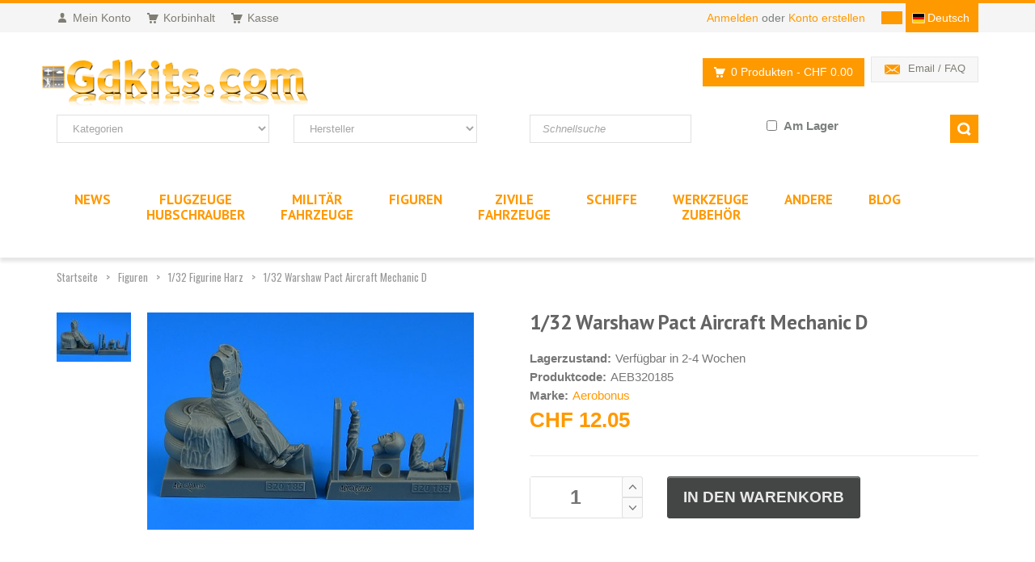

--- FILE ---
content_type: text/html; charset=ISO-8859-1
request_url: https://www.gdkits.com/de/aerobonus-aeb320185-1-32-warshaw-pact-aircraft-mechanic-d-p-114408.html
body_size: 18600
content:
<!DOCTYPE html>
<html lang="de">
  <head>
    <meta charset="iso-8859-1">     <!-- Global site tag (gtag.js) - Google Analytics -->
    <script async src="https://www.googletagmanager.com/gtag/js?id=UA-3853315-1"></script>
    
        
    <title>1/32 Warshaw Pact Aircraft Mechanic D - 1/32 Figurine Harz</title>
    <link rel="alternate" hreflang="fr" href="https://www.gdkits.com/aerobonus-aeb320185-1-32-warshaw-pact-aircraft-mechanic-d-p-114408.html">
<link rel="alternate" hreflang="de" href="https://www.gdkits.com/de/aerobonus-aeb320185-1-32-warshaw-pact-aircraft-mechanic-d-p-114408.html">
<link rel="alternate" hreflang="it" href="https://www.gdkits.com/it/aerobonus-aeb320185-1-32-warshaw-pact-aircraft-mechanic-d-p-114408.html">
<link rel="alternate" hreflang="en" href="https://www.gdkits.com/en/aerobonus-aeb320185-1-32-warshaw-pact-aircraft-mechanic-d-p-114408.html">

    <link rel="canonical" href="https://www.gdkits.com/de/aerobonus-aeb320185-1-32-warshaw-pact-aircraft-mechanic-d-p-114408.html">    <meta name="google-site-verification" content="_1gNAFduW62VEiki_UR09fYkEpgwq8yPrvs8VTU4Big" />
    <meta name="description" content="1/32 Warshaw Pact Aircraft Mechanic D - 1/32 Figurine Harz">
            <meta name="robots" content="index,follow">    <meta name="viewport" content="width=device-width, initial-scale=1.0">
    <link href='/template/fonts/fonts.css?family=PT+Sans:400,700,400italic,700italic%7CPT+Gudea:400,700,400italic%7CPT+Oswald:400,700,300' rel='stylesheet' id="googlefont">
    <link rel="stylesheet" href="/template/css/bootstrap.min.css">
    <link rel="stylesheet" href="/template/css/font-awesome.min.css">
    <link rel="stylesheet" href="/template/css/owl.carousel.css"><link rel="stylesheet" href="/template/css/prettyPhoto.css">
        <link rel="stylesheet" href="/template/css/style.min.css?v=2.02">
    <link rel="stylesheet" href="/template/css/responsive.css">

    <link rel="icon" type="image/png" href="favicon.ico">

    <script src="/template/js/jquery.js"></script>
    <script defer src="/template/js/analytics.js"></script>
        <script src="/template/js/modernizr.custom.js"></script>
  </head>
  <body>
    <div id="wrapper">
      <header id="header">
        <div id="header-top">
          <div class="container">
            <div class="row">
              <div class="col-md-12">
                <div class="header-top-left">
                  <ul id="top-links" class="clearfix">
                    <li><a href="account.php" title="Mein Konto"><span class="top-icon top-icon-user"></span><span class="hide-for-xs">Mein Konto</span></a></li>
                    <li><a href="shopping_cart.php" title="Korbinhalt"><span class="top-icon top-icon-cart"></span><span class="hide-for-xs">Korbinhalt</span></a></li>
                    <li><a href="checkout_shipping.php" title="Kasse"><span class="top-icon top-icon-cart"></span><span class="hide-for-xs">Kasse</span></a></li>
                  </ul>
                </div>
                <div class="header-top-right">
                  <div class="header-top-dropdowns pull-right">
                    <div class="btn-group dropdown-money">
				<button type="button" class="btn btn-custom dropdown-toggle" data-toggle="dropdown">
					<span></span>
				</button>
				<ul class="dropdown-menu pull-right" role="menu"><li><a href="#" rel="nofollow" onclick="changeCurrency('USD');return false;"><span>USD</span></a></li><li><a href="#" rel="nofollow" onclick="changeCurrency('EUR');return false;"><span>EUR</span></a></li><li><a href="#" rel="nofollow" onclick="changeCurrency('CHF');return false;"><span>CHF</span></a></li><li><a href="#" rel="nofollow" onclick="changeCurrency('GBP');return false;"><span>GBP</span></a></li></ul></div>
                    <div class="btn-group dropdown-language">

			<button type="button" class="btn btn-custom dropdown-toggle" data-toggle="dropdown">
				<span class="flag-container german"></span>
						<span class="hide-for-xs">Deutsch</span>
			</button>

			<ul class="dropdown-menu pull-right" role="menu">
				<!-- images/italy-flag.png -->
				<li><a href="https://www.gdkits.com/aerobonus-aeb320185-1-32-warshaw-pact-aircraft-mechanic-d-p-114408.html"><span class="flag-container french"></span><span class="hide-for-xs">Francais</span></a></li><li><a href="https://www.gdkits.com/it/aerobonus-aeb320185-1-32-warshaw-pact-aircraft-mechanic-d-p-114408.html"><span class="flag-container italian"></span><span class="hide-for-xs">Italiano</span></a></li><li><a href="https://www.gdkits.com/en/aerobonus-aeb320185-1-32-warshaw-pact-aircraft-mechanic-d-p-114408.html"><span class="flag-container english"></span><span class="hide-for-xs">English</span></a></li></ul>
		</div><!-- End .btn-group -->                    
                  </div>
                  <div class="header-text-container pull-right">
                    <p class="header-link"><a href="login.php">Anmelden</a>&nbsp;oder&nbsp;<a href="create_account.php">Konto erstellen</a></p>                  </div>
                </div>
              </div>
            </div>
          </div>
        </div>

        <div id="inner-header">
          <div class="container">
            <div class="row">
              <div class="col-md-5 col-sm-5 col-xs-6 logo-container">
                <div class="logo clearfix">
                  <a href="https://www.gdkits.com/de/" title="GDkits Modellbausätze, Figuren und Zubehör geshäft"><img src="images/template/gdkits.gif" alt="GDkits Modellbausätze, Figuren und Zubehör geshäft" title="GDkits Modellbausätze, Figuren und Zubehör geshäft" class="img-responsive"></a>
                </div>
              </div>
              <div class="col-md-7 col-sm-7 col-xs-6 header-inner-right">
                <div class="header-box contact-infos pull-right">
                  <ul>
                                        <li><span class="header-box-icon header-box-icon-email"></span><a href="contact_us.php">Email / FAQ</a></li>
                  </ul>
                </div>

                <div id="quick-access">
                  <div class="dropdown-cart-menu-container pull-right">
                    <div class="btn-group dropdown-cart">
                      <button type="button" class="btn btn-custom dropdown-toggle" data-toggle="dropdown">
                        <span class="cart-menu-icon"></span>
                        0 Produkten <span class="drop-price">- CHF 0.00</span>
                      </button>

                      <div class="dropdown-menu dropdown-cart-menu pull-right clearfix" role="menu">
                      <div class="h4">Korbinhalt</div>Keine Artikel im Warenkorb
                      </div>
                    </div>
                  </div>
                </div>
              </div>
            </div>
          </div>
          <div class="container">
            <div id="search-section" class="hide-for-sm">
              <form class="form-inline quick-search-form" action="advanced_search_result.php" method="get">
                <div class="row">
                  <div class="col-xs-12 col-sm-3">
                    <select name="categories_id" class="form-control"><option value="" SELECTED>Kategorien</option><option value="21">Flugzeuge Hubschrauber</option><option value="63">&nbsp;&nbsp;1/72 Flugzeuge Bausätze</option><option value="88">&nbsp;&nbsp;1/72 Flugzeuge upgrade kit</option><option value="105">&nbsp;&nbsp;1/72 Flugzeuge Mask & Abziehbild</option><option value="27">&nbsp;&nbsp;1/48 Flugzeuge Bausätze</option><option value="62">&nbsp;&nbsp;1/48 Flugzeuge upgrade kit</option><option value="104">&nbsp;&nbsp;1/48 Flugzeuge Maks & Abziehbild</option><option value="83">&nbsp;&nbsp;1/32 Flugzeuge Bausätze</option><option value="90">&nbsp;&nbsp;1/32 Flugzeuge upgrade kits</option><option value="103">&nbsp;&nbsp;1/32 Flugzeuge Mask & Abziehbild</option><option value="82">&nbsp;&nbsp;1/144 Flugzeuge Bausätze</option><option value="145">&nbsp;&nbsp;1/144 Flugzeuge upgrade set</option><option value="130">&nbsp;&nbsp;1/144 Flugzeuge Abziehbilder & M</option><option value="153">&nbsp;&nbsp;1/24 Flugzeuge Bausätze</option><option value="168">&nbsp;&nbsp;1/24 Flugzeuge upgrade kits</option><option value="180">&nbsp;&nbsp;1/24 Flugzeug Mask und Abziehbil</option><option value="150">&nbsp;&nbsp;1/35 Flugzeuge Bausätze</option><option value="202">&nbsp;&nbsp;1/35 Flugzeuge upgrade kits</option><option value="154">&nbsp;&nbsp;1/35 Flugzeuge Abziehbilder</option><option value="151">&nbsp;&nbsp;1/200 Flugzeuge Bausätze</option><option value="152">&nbsp;&nbsp;1/350 Flugzeuge Bausätze</option><option value="228">&nbsp;&nbsp;Andere Maßstäbe Flugmodelle</option><option value="231">&nbsp;&nbsp;Andere Maßstäbe Flugzeuge Detail</option><option value="166">&nbsp;&nbsp;1/144 SWISS Kits</option><option value="117">&nbsp;&nbsp;1/32 SWISS AF</option><option value="116">&nbsp;&nbsp;1/48 SWISS AF Abziehbilder</option><option value="100">&nbsp;&nbsp;1/48 SWISS AF Kits</option><option value="107">&nbsp;&nbsp;1/48 SWISS AF Upgrade kit</option><option value="108">&nbsp;&nbsp;1/72 SWISS AF Abziehbilder</option><option value="99">&nbsp;&nbsp;1/72 SWISS AF Kits</option><option value="106">&nbsp;&nbsp;1/72 SWISS AF Upgrade kit</option><option value="122">&nbsp;&nbsp;Schweizer Luftfahrtbücher</option><option value="23">Militär Fahrzeuge</option><option value="30">&nbsp;&nbsp;1/35 Militär Bausätze</option><option value="45">&nbsp;&nbsp;1/35 Militär Umbausätze</option><option value="135">&nbsp;&nbsp;1/35 AFV masks & Decalsatz</option><option value="69">&nbsp;&nbsp;1/72 AFV Bausätze</option><option value="91">&nbsp;&nbsp;1/72 AFV upgrade kits</option><option value="136">&nbsp;&nbsp;1/72 AFV Decalsatz</option><option value="84">&nbsp;&nbsp;1/48 AFV Bausätze</option><option value="92">&nbsp;&nbsp;1/48 AFV Upgrade kit</option><option value="155">&nbsp;&nbsp;1/48 AFV Decalsatz</option><option value="182">&nbsp;&nbsp;1/16 AFV Bausätze</option><option value="193">&nbsp;&nbsp;1/144 Militär Bausätze</option><option value="232">&nbsp;&nbsp;Andere Maßstäbe AFV Modelle</option><option value="36">Figuren</option><option value="59">&nbsp;&nbsp;1/72 Figurine Harz</option><option value="67">&nbsp;&nbsp;1/72 Figurine Plastik</option><option value="58">&nbsp;&nbsp;1/48 Figurine Harz</option><option value="129">&nbsp;&nbsp;1/48 Figurine Plastik</option><option value="123">&nbsp;&nbsp;1/32 Figurine Harz</option><option value="68">&nbsp;&nbsp;1/32 Figuren Plastik</option><option value="55">&nbsp;&nbsp;1/35 Figurine Harz</option><option value="54">&nbsp;&nbsp;1/35 Figurine Kunstoff</option><option value="186">&nbsp;&nbsp;1/35 Figurine Decalsatz & zubehö</option><option value="163">&nbsp;&nbsp;1/24 Figurines</option><option value="195">&nbsp;&nbsp;54mm Figurines</option><option value="177">&nbsp;&nbsp;75mm Figuren Resin</option><option value="194">&nbsp;&nbsp;90mm Figuren Resin</option><option value="124">&nbsp;&nbsp;Andere Maßstäbe Figuren</option><option value="125">Zivile Fahrzeuge</option><option value="185">&nbsp;&nbsp;1/12 Abziehbilder</option><option value="217">&nbsp;&nbsp;1/12 Upgrade kit</option><option value="183">&nbsp;&nbsp;1/12 Auto-und Lkw Kits</option><option value="207">&nbsp;&nbsp;1/16 Auto-und Lkw Kits</option><option value="184">&nbsp;&nbsp;1/20 Auto-und Lkw Kits</option><option value="187">&nbsp;&nbsp;1/20 Abziehbilder</option><option value="158">&nbsp;&nbsp;1/24 Auto-und Lkw Kits</option><option value="127">&nbsp;&nbsp;1/24 Upgrade kit</option><option value="179">&nbsp;&nbsp;1/24 Abziehbilder und Mask</option><option value="218">&nbsp;&nbsp;1/25 Auto-und Lkw Kits</option><option value="213">&nbsp;&nbsp;1/32 Auto-und Lkw Kits</option><option value="201">&nbsp;&nbsp;1/35 Auto-und Lkw Kits</option><option value="188">&nbsp;&nbsp;1/43 Wagen und Lastwagen</option><option value="126">&nbsp;&nbsp;1/72 Auto-und Lkw Kits</option><option value="221">&nbsp;&nbsp;1/4 Auto-und Lkw Kits</option><option value="196">&nbsp;&nbsp;1/6 Auto-und Lkw Kits</option><option value="230">&nbsp;&nbsp;1/87 Züge</option><option value="197">&nbsp;&nbsp;Andere Auto-und Lkw</option><option value="137">Schiffe</option><option value="169">&nbsp;&nbsp;Bootsmodelle 1/35</option><option value="223">&nbsp;&nbsp;Bootsverbesserungskits 1/35</option><option value="139">&nbsp;&nbsp;Bootsmodelle 1/72</option><option value="140">&nbsp;&nbsp;Bootsverbesserungskits 1/72</option><option value="147">&nbsp;&nbsp;Bootsmodelle 1/144</option><option value="178">&nbsp;&nbsp;Bootsverbesserungskits 1/144</option><option value="148">&nbsp;&nbsp;Bootsmodelle 1/200</option><option value="209">&nbsp;&nbsp;Bootsverbesserungskits 1/200</option><option value="142">&nbsp;&nbsp;Bootsmodelle 1/350</option><option value="146">&nbsp;&nbsp;Bootsverbesserungskits 1/350</option><option value="149">&nbsp;&nbsp;Bootsmodelle 1/700</option><option value="138">&nbsp;&nbsp;Bootsverbesserungskits 1/700</option><option value="143">&nbsp;&nbsp;Bootsmodelle 1/400</option><option value="144">&nbsp;&nbsp;Bootsverbesserungskits 1/400</option><option value="229">&nbsp;&nbsp;Andere Maßstäbe Boote</option><option value="34">Werkzeuge Zubehör</option><option value="239">&nbsp;&nbsp;Andere Dio. Acc.</option><option value="86">&nbsp;&nbsp;Tools</option><option value="51">&nbsp;&nbsp;Airbrush</option><option value="87">&nbsp;&nbsp;Consumable</option><option value="81">&nbsp;&nbsp;Colors</option><option value="198">&nbsp;&nbsp;Pigmente</option><option value="164">&nbsp;&nbsp;Profilplatten</option><option value="219">&nbsp;&nbsp;Weathering</option><option value="167">&nbsp;&nbsp;1/144 Diorama Acc.</option><option value="134">&nbsp;&nbsp;1/32 Acc. Diorama</option><option value="66">&nbsp;&nbsp;1/35 Dio. Acc.</option><option value="89">&nbsp;&nbsp;1/48 Dio. Acc.</option><option value="65">&nbsp;&nbsp;1/72 Dio. Acc.</option><option value="237">&nbsp;&nbsp;Diorama Ausrüstung</option><option value="235">&nbsp;&nbsp;Stehen</option><option value="171">&nbsp;&nbsp;Luftfahrtbücher</option><option value="170">&nbsp;&nbsp;Militärfahrzeuge Bücher</option><option value="172">&nbsp;&nbsp;Boote Bücher</option><option value="233">&nbsp;&nbsp;Verschiedene Bücher</option><option value="238">Andere</option><option value="234">&nbsp;&nbsp;Weltall</option><option value="175">&nbsp;&nbsp;Fiction</option><option value="191">&nbsp;&nbsp;Wargame</option><option value="128">&nbsp;&nbsp;Andere</option><option value="236">&nbsp;&nbsp;Geschenkgutscheine</option><option value="101">&nbsp;&nbsp;Second Hand - Bücher</option><option value="95">&nbsp;&nbsp;Second Hand 1/72 Flugzeuge</option><option value="96">&nbsp;&nbsp;Second Hand 1/48 Flugzeug</option><option value="132">&nbsp;&nbsp;Second Hand 1/48 Diorama</option><option value="97">&nbsp;&nbsp;Second Hand 1/32 Flugzeug</option><option value="224">&nbsp;&nbsp;Gebraucht 1/72 AFV Kits</option><option value="131">&nbsp;&nbsp;Second Hand 1/35 AFV</option><option value="93">&nbsp;&nbsp;Andere Zweite Hand</option></select>
                  </div>
                  <div class="col-xs-12 col-sm-3">
                    <select name="manufacturers_id" class="form-control"><option value="" SELECTED>Hersteller</option><option value="719">16.02</option><option value="726">1ManArmy</option><option value="119">4+ Publications</option><option value="284">5M Hobby</option><option value="754">77PROPELLER</option><option value="77">A Model</option><option value="652">A&A MODELS</option><option value="701">A-Squared</option><option value="30">Aber</option><option value="679">Abteilung 502</option><option value="38">Academy</option><option value="156">Ace</option><option value="461">ADH Publishing</option><option value="530">Advanced Modeling</option><option value="629">Aero48</option><option value="290">Aerobonus</option><option value="71">AeroMaster Decals</option><option value="204">Aerotech</option><option value="251">AFV Club</option><option value="671">AGB</option><option value="195">AIM</option><option value="578">Aim Fan Model</option><option value="596">Aims</option><option value="711">Air-Graphic Models</option><option value="76">Airdoc</option><option value="25">Aires</option><option value="41">Airfix</option><option value="363">Airframe Decals</option><option value="769">Airmark</option><option value="694">Airone Hobby</option><option value="302">Airscale</option><option value="75">Airwaves</option><option value="713">AJM Models</option><option value="410">AK Interactive</option><option value="147">Alan</option><option value="72">Albatros</option><option value="35">Alclad</option><option value="739">Alps-Hobby</option><option value="486">AM Products</option><option value="625">AMG</option><option value="490">AMK</option><option value="87">AML</option><option value="179">AMP</option><option value="110">AMT</option><option value="400">Amusing Hobby</option><option value="194">Anigrand Craftswork</option><option value="755">Annetra</option><option value="704">Answer</option><option value="638">Antarki Models</option><option value="588">AOA Decals</option><option value="209">Aoshima</option><option value="644">Arma Hobby</option><option value="233">Armada Hobby</option><option value="283">Armory</option><option value="561">Arsenal Model Group</option><option value="159">Art Model</option><option value="724">Art Scale</option><option value="624">Artillery</option><option value="238">Astra Decals</option><option value="621">ATOL HOBBY</option><option value="172">Attack</option><option value="712">Attittude Aviation</option><option value="382">Avalon</option><option value="657">AVI Models</option><option value="487">Avia Decals</option><option value="310">Aviaeology</option><option value="767">Aviator</option><option value="545">Aviattic</option><option value="88">AVIS</option><option value="89">AZ Model</option><option value="215">Aztec</option><option value="37">Azur</option><option value="654">Babibi Models</option><option value="691">Bandai</option><option value="727">Bare-Metal</option><option value="288">Barracuda Studios</option><option value="731">BE IZZI</option><option value="773">Beacon Models</option><option value="746">Beemax</option><option value="79">Begemot</option><option value="553">Bel Kits</option><option value="228">Berna Decals</option><option value="605">Big Planes Kits</option><option value="674">Blackbird Models</option><option value="186">Blackdog</option><option value="503">Blitz Models</option><option value="612">Blue Rider</option><option value="187">BOA Decals</option><option value="332">Bombshell</option><option value="695">Border Model</option><option value="327">Bra.Z Models</option><option value="73">Bravo-6</option><option value="161">Brengun</option><option value="637">Brigade</option><option value="208">Bronco Models</option><option value="287">Caesar Miniatures</option><option value="129">CAM</option><option value="387">Caracal Models</option><option value="725">Check Six</option><option value="631">Chintoys</option><option value="690">Clear Prop</option><option value="101">CMK</option><option value="42">CMR</option><option value="232">Colorado</option><option value="581">Combat Armour Models</option><option value="91">Condor</option><option value="641">Copper State Models</option><option value="696">CtA Cut then Add</option><option value="321">Cyber-Hobby</option><option value="273">Czech Model</option><option value="123">Daco Products</option><option value="304">Dalrymple & Verdun</option><option value="526">Dark Alliance</option><option value="689">Das Werk</option><option value="699">Dead Design Models</option><option value="390">Decarli Model</option><option value="552">Dekno</option><option value="664">Deluxe Materials</option><option value="748">Detail & Wonder</option><option value="575">Ding-Hao Hobby</option><option value="559">DK Decals</option><option value="743">Dogfight Editions</option><option value="673">Dora Wings</option><option value="291">Double Ugly</option><option value="229">DP Casper</option><option value="13">Dragon</option><option value="257">Dream Model</option><option value="212">Dutch Decal</option><option value="303">Dutch Profile</option><option value="247">Eagle Cal</option><option value="555">Eagle Parts</option><option value="54">Eagle Strike</option><option value="274">Eastern Express</option><option value="505">Ebbro</option><option value="677">Echelon FD</option><option value="31">Eduard</option><option value="342">Emhar</option><option value="154">Evergreen</option><option value="697">Exito Decals</option><option value="770">Exotic Decals</option><option value="616">Experts Choice</option><option value="92">Extratech</option><option value="55">F-4dable Models</option><option value="308">F-rsin</option><option value="281">F-rsin Plastic</option><option value="756">FabScale Studio</option><option value="56">Falcon</option><option value="105">FCM</option><option value="245">Fightertown</option><option value="525">First to Fight Kits</option><option value="611">FlightCraft</option><option value="171">Flightpath UK</option><option value="745">Flory Models</option><option value="173">Fly</option><option value="322">Flyhawk</option><option value="211">Flying Colors</option><option value="512">Flying Leathernecks</option><option value="570">Fox Two Mini</option><option value="590">Foxbot Decals</option><option value="557">Freedom Models</option><option value="217">Freightdog</option><option value="157">Friul Model</option><option value="414">Frog</option><option value="430">Furball Aero-Design</option><option value="766">GA Publishing</option><option value="765">Galdecal</option><option value="658">GasPatch Models</option><option value="433">Gator</option><option value="112">GDKits</option><option value="392">Ginter Books</option><option value="723">GMU</option><option value="336">GRAN</option><option value="513">Great Little Ships</option><option value="337">Great Wall Hobby</option><option value="565">GREEN STRAWBERRY</option><option value="471">Guideline Publications</option><option value="138">Gunze-Sangyo</option><option value="465">H-Model Decals</option><option value="463">HAD</option><option value="244">Harder & Steenbeck</option><option value="11">Hasegawa</option><option value="381">HAT Industrie</option><option value="599">Hataka Hobby</option><option value="165">Hauler</option><option value="34">Heller</option><option value="702">Hero Hobby Kits</option><option value="350">HGW</option><option value="57">Hi Decal</option><option value="44">Historic Wing</option><option value="472">HM Decals</option><option value="667">HMH-Publications</option><option value="688">Hobby 2000</option><option value="81">Hobby Boss</option><option value="24">Hobby Craft</option><option value="597">Hobby Fan</option><option value="447">Hong Kong Models</option><option value="763">House Of Phantom Decals</option><option value="158">Humbrol</option><option value="234">Hunor Product</option><option value="718">I Love Kit</option><option value="152">IBG Models</option><option value="522">Icarus Productions</option><option value="82">ICM</option><option value="280">Iliad Design</option><option value="405">Imex</option><option value="634">Infinity Models</option><option value="768">Inside the Armour</option><option value="311">IOM-Kit</option><option value="729">ION Model</option><option value="630">Iroquois Models</option><option value="225">IsraDecal</option><option value="10">Italeri</option><option value="434">Jach</option><option value="95">Jakab</option><option value="323">Japo</option><option value="523">JBr Decals</option><option value="675">JH MODELS</option><option value="632">JK Resin</option><option value="622">JLC</option><option value="462">JM Model</option><option value="662">Joystick</option><option value="389">KA Models</option><option value="118">Kagero</option><option value="58">Karaya</option><option value="714">Kazan Model Dynamics</option><option value="730">Kelik</option><option value="193">Kinetic</option><option value="289">Kits-World</option><option value="444">Kitty Hawk</option><option value="94">Kora Model</option><option value="741">Kotare Models</option><option value="528">Kovozavody Prostejov</option><option value="286">KP Models (Kopro)</option><option value="546">KV Decals</option><option value="396">Ldecals Studio</option><option value="29">Legend Productions</option><option value="142">LF Model</option><option value="249">Lifelike</option><option value="531">Lima November</option><option value="573">Lima Oscar Decals</option><option value="122">Linden Hill</option><option value="686">Linear-A</option><option value="749">Litaki Model</option><option value="750">Litaki Model Kit</option><option value="717">LP Models</option><option value="262">LPS Hobby</option><option value="759">Lucky Toys</option><option value="580">Lukgraph</option><option value="144">MAC</option><option value="205">Mach 2</option><option value="153">Maestro Model</option><option value="753">Magic Factory</option><option value="615">Maketar</option><option value="547">Marabu Design</option><option value="46">Marivox</option><option value="473">Mark 1</option><option value="539">Mars</option><option value="150">Master (PL)</option><option value="738">Master Tools</option><option value="16">Masterbox</option><option value="420">Mastercasters</option><option value="104">MC-One</option><option value="399">Meng Models</option><option value="509">Merit</option><option value="592">Metallic Details</option><option value="111">Micro-Mesh</option><option value="59">Microscale</option><option value="409">Mig Productions</option><option value="411">MIKRO-MIR</option><option value="292">Military In Detail</option><option value="241">Military Wheels</option><option value="626">Milspec</option><option value="742">Mini Craft Collection</option><option value="312">Mini World</option><option value="168">MiniArt</option><option value="720">minibase</option><option value="197">Minicraft</option><option value="364">Minimali Productions</option><option value="650">Miniwing-Plastic</option><option value="198">Miniwings</option><option value="180">Mirage Hobby</option><option value="492">Mirror Models</option><option value="334">MK-72</option><option value="437">Mk.1 Design</option><option value="703">Model Aircraft Extra</option><option value="148">Model Alliance</option><option value="139">Model Art</option><option value="529">Model Maker</option><option value="576">Model Wheels</option><option value="670">Modelcollect</option><option value="182">Modeldecal</option><option value="329">Modelsvit</option><option value="448">Moebius</option><option value="563">Montex</option><option value="639">Moose Republic Decals</option><option value="706">MP Originals Masters Models</option><option value="331">MPC</option><option value="417">MPD/Mini Print</option><option value="269">MPK</option><option value="47">MPM</option><option value="653">Mr. Paint</option><option value="676">Multicast</option><option value="116">Mushroom Model Publications</option><option value="520">Naval Fighters</option><option value="393">Neomega</option><option value="566">New Ware</option><option value="524">NH Detail</option><option value="424">North Star Model</option><option value="325">Noy&#039;s Miniatures</option><option value="747">Nunu Model Kit</option><option value="762">OK-JET</option><option value="761">Old 66</option><option value="196">Olimp Models</option><option value="151">Omega Model</option><option value="317">Orion</option><option value="26">Outils pour modélisme</option><option value="260">OWL Decals</option><option value="201">Ozmods</option><option value="468">Panda</option><option value="48">Pavla</option><option value="549">Peewit</option><option value="341">Pegasus Hobbies</option><option value="721">PH Model</option><option value="456">Phoenix Model</option><option value="737">Phoenix Scale Publications</option><option value="603">Pilot Replicas</option><option value="70">PJ production</option><option value="90">Planet</option><option value="544">Plastic Planet Club</option><option value="189">PlusModel</option><option value="708">PM Model</option><option value="585">Pmask</option><option value="510">Polar Lights</option><option value="338">Polish Wings</option><option value="169">Print Scale</option><option value="707">Procal Decals</option><option value="266">Profimodeller</option><option value="255">PST</option><option value="760">Q Men</option><option value="610">Q-M-T</option><option value="62">Quickboost</option><option value="716">Quinta Studio</option><option value="352">Radial Engines & Wheels</option><option value="700">Ram Models</option><option value="467">Raphael</option><option value="318">Red Box</option><option value="736">Red Fox Studio</option><option value="265">Reji Model</option><option value="407">RES-IM</option><option value="758">Resarm</option><option value="163">Resin Art</option><option value="633">ResKit</option><option value="27">Revell</option><option value="427">Riich Models</option><option value="143">Rising Decals</option><option value="446">Rob Taurus</option><option value="619">Robert Bergwall Decals</option><option value="121">Roden</option><option value="572">Rop</option><option value="115">RS Models</option><option value="297">RV Aircraft</option><option value="618">Rye Field Model</option><option value="540">S & M Models</option><option value="722">Sabrekits</option><option value="231">SAM Publications</option><option value="141">SBS Model</option><option value="268">Scale Aircraft Conversions</option><option value="477">Schatton Modellbau</option><option value="421">Seaforth Publishing</option><option value="646">Shesto</option><option value="170">Silver Wings</option><option value="306">SkunkModels</option><option value="164">Sky-High</option><option value="250">Skyline</option><option value="764">Slaters</option><option value="316">SMDS</option><option value="133">Smer</option><option value="450">Soar ART Workshop</option><option value="83">South Front</option><option value="660">Sova Model</option><option value="521">Sparmax</option><option value="484">Special Armour</option><option value="50">Special Hobby</option><option value="177">Special Navy</option><option value="259">Spin</option><option value="103">Squadron</option><option value="97">Sram</option><option value="536">Star Decals</option><option value="218">Starfighter Decals</option><option value="351">Start</option><option value="685">Stransky Kits</option><option value="319">Strelets</option><option value="663">Sun Details</option><option value="220">Superscale</option><option value="728">Suyata</option><option value="131">Sword</option><option value="693">SX-ART</option><option value="181">Syhart</option><option value="514">Takom</option><option value="651">TALLY-HO</option><option value="12">Tamiya</option><option value="15">Tank Model</option><option value="419">Tarangus</option><option value="455">Taurus Models</option><option value="63">Techmod</option><option value="532">The Plastic Soldier Company</option><option value="775">THREE OAKS</option><option value="647">Thunder Models</option><option value="582">Thunderbird Models</option><option value="642">Thundercals</option><option value="617">Tiger Models</option><option value="533">Tigerhead Decals</option><option value="640">Top Notch</option><option value="190">TP Model</option><option value="84">True Details</option><option value="51">Trumpeter</option><option value="149">Two Bobs</option><option value="541">Twosix Silk</option><option value="752">U-Star</option><option value="608">Ultima Ratio</option><option value="698">Ultracast</option><option value="772">Uma</option><option value="548">Unicraft</option><option value="167">Unimodel</option><option value="598">Vagabond Decals</option><option value="362">Valiant Miniatures</option><option value="307">Valiant Wings Publishing</option><option value="358">Vallejo</option><option value="359">Vallejo Model Air</option><option value="99">Valom</option><option value="394">Vector</option><option value="85">Ventura</option><option value="19">Verlinden</option><option value="771">Vespa Models</option><option value="227">Vingtor</option><option value="683">Vmodels</option><option value="733">VMS</option><option value="314">Voyager Model</option><option value="248">Warbird</option><option value="305">Warpaint</option><option value="425">Waterloo 1815</option><option value="740">Weikert Decals</option><option value="277">Wheelliant</option><option value="672">Wiltec</option><option value="515">Wingman Models</option><option value="645">wingsy kits</option><option value="315">Wolfpack</option><option value="678">World At War</option><option value="299">WWP Publications</option><option value="751">X-Scale</option><option value="52">Xotic</option><option value="125">Xtradecal</option><option value="200">Xtrakit</option><option value="538">Yahu Models</option><option value="333">Yellow Wings</option><option value="270">Zebrano</option><option value="757">Zep</option><option value="774">Zimi Models</option><option value="65">Zotz</option><option value="439">Zoukei Mura</option><option value="86">Zvezda</option></select>
                  </div>
                  <div class="col-xs-12 col-sm-3">
                    <input name="keywords" type="text" class="form-control" placeholder="Schnellsuche" value="">
                  </div>
                  <div class="col-xs-12 col-sm-3">
                    <div class="floatLeft">
                      <input name="onstock" id="onstock" type="checkbox" class="form-control"> <label for="onstock">Am Lager</label>
                    </div>
                    <div class="floatRight">
                      <input type="submit" class="btn btn-custom" id="quick-search">
                    </div>
                  </div>
                </div>
              </form>
            </div>
          </div>
          <div id="main-nav-container">
            <div class="container">              
              <div class="row">
                <div class="col-md-12 clearfix">
                  <nav id="main-nav" role="navigation">
                    <div id="responsive-nav">
                      <div id="responsive-nav-button" class="floatLeft">
                        Menu <span id="responsive-nav-button-icon"></span>
                      </div>
                    </div>
                    <ul class="menu clearfix">						
						<li class="mega-menu-container"><a href="products_new.php"><span class="hide-for-lg">Neuheit</span><span class="smartHide">NEWS</span></a></li><li class="mega-menu-container"><a href="https://www.gdkits.com/de/flugzeuge-hubschrauber-c-21.html" title="Flugzeuge Hubschrauber">Flugzeuge<br>Hubschrauber</a><div class="mega-menu clearfix"><div class="row"><div class="col-4">
		<div class="mega-menu-title left">Maßstab 1/72</div>
		<ul class="mega-menu-list clearfix"><li><a href="https://www.gdkits.com/de/1-72-flugzeuge-bausatze-c-21_63.html" title="1/72 Flugzeuge Bausätze">1/72 Flugzeuge Bausätze</a></li><li><a href="https://www.gdkits.com/de/1-72-flugzeuge-upgrade-kit-c-21_88.html" title="1/72 Flugzeuge upgrade kit">1/72 Flugzeuge upgrade kit</a></li><li><a href="https://www.gdkits.com/de/1-72-flugzeuge-mask-abziehbild-c-21_105.html" title="1/72 Flugzeuge Mask & Abziehbild">1/72 Flugzeuge Mask & Abziehbild</a></li></ul>
	</div><div class="col-4">
		<div class="mega-menu-title left">Maßstab 1/48</div>
		<ul class="mega-menu-list clearfix"><li><a href="https://www.gdkits.com/de/1-48-flugzeuge-bausatze-c-21_27.html" title="1/48 Flugzeuge Bausätze">1/48 Flugzeuge Bausätze</a></li><li><a href="https://www.gdkits.com/de/1-48-flugzeuge-upgrade-kit-c-21_62.html" title="1/48 Flugzeuge upgrade kit">1/48 Flugzeuge upgrade kit</a></li><li><a href="https://www.gdkits.com/de/1-48-flugzeuge-maks-abziehbild-c-21_104.html" title="1/48 Flugzeuge Maks & Abziehbild">1/48 Flugzeuge Maks & Abziehbild</a></li></ul>
	</div><div class="col-4">
		<div class="mega-menu-title left">Maßstab 1/32</div>
		<ul class="mega-menu-list clearfix"><li><a href="https://www.gdkits.com/de/1-32-flugzeuge-bausatze-c-21_83.html" title="1/32 Flugzeuge Bausätze">1/32 Flugzeuge Bausätze</a></li><li><a href="https://www.gdkits.com/de/1-32-flugzeuge-upgrade-kits-c-21_90.html" title="1/32 Flugzeuge upgrade kits">1/32 Flugzeuge upgrade kits</a></li><li><a href="https://www.gdkits.com/de/1-32-flugzeuge-mask-abziehbild-c-21_103.html" title="1/32 Flugzeuge Mask & Abziehbild">1/32 Flugzeuge Mask & Abziehbild</a></li></ul>
	</div><div class="col-4">
		<div class="mega-menu-title left">Maßstab 1/144</div>
		<ul class="mega-menu-list clearfix"><li><a href="https://www.gdkits.com/de/1-144-flugzeuge-bausatze-c-21_82.html" title="1/144 Flugzeuge Bausätze">1/144 Flugzeuge Bausätze</a></li><li><a href="https://www.gdkits.com/de/1-144-flugzeuge-upgrade-set-c-21_145.html" title="1/144 Flugzeuge upgrade set">1/144 Flugzeuge upgrade set</a></li><li><a href="https://www.gdkits.com/de/1-144-flugzeuge-abziehbilder-m-c-21_130.html" title="1/144 Flugzeuge Abziehbilder & M">1/144 Flugzeuge Abziehbilder & M</a></li></ul>
	</div></div><div class="row"><div class="col-4">
		<div class="mega-menu-title left">Maßstab 1/24</div>
		<ul class="mega-menu-list clearfix"><li><a href="https://www.gdkits.com/de/1-24-flugzeuge-bausatze-c-21_153.html" title="1/24 Flugzeuge Bausätze">1/24 Flugzeuge Bausätze</a></li><li><a href="https://www.gdkits.com/de/1-24-flugzeuge-upgrade-kits-c-21_168.html" title="1/24 Flugzeuge upgrade kits">1/24 Flugzeuge upgrade kits</a></li><li><a href="https://www.gdkits.com/de/1-24-flugzeug-mask-und-abziehbil-c-21_180.html" title="1/24 Flugzeug Mask und Abziehbil">1/24 Flugzeug Mask und Abziehbil</a></li></ul>
	</div><div class="col-4">
		<div class="mega-menu-title left">Maßstab 1/35</div>
		<ul class="mega-menu-list clearfix"><li><a href="https://www.gdkits.com/de/1-35-flugzeuge-bausatze-c-21_150.html" title="1/35 Flugzeuge Bausätze">1/35 Flugzeuge Bausätze</a></li><li><a href="https://www.gdkits.com/de/1-35-flugzeuge-upgrade-kits-c-21_202.html" title="1/35 Flugzeuge upgrade kits">1/35 Flugzeuge upgrade kits</a></li><li><a href="https://www.gdkits.com/de/1-35-flugzeuge-abziehbilder-c-21_154.html" title="1/35 Flugzeuge Abziehbilder">1/35 Flugzeuge Abziehbilder</a></li></ul>
	</div><div class="col-4">
		<div class="mega-menu-title left">Andere Maßstab</div>
		<ul class="mega-menu-list clearfix"><li><a href="https://www.gdkits.com/de/1-200-flugzeuge-bausatze-c-21_151.html" title="1/200 Flugzeuge Bausätze">1/200 Flugzeuge Bausätze</a></li><li><a href="https://www.gdkits.com/de/1-350-flugzeuge-bausatze-c-21_152.html" title="1/350 Flugzeuge Bausätze">1/350 Flugzeuge Bausätze</a></li><li><a href="https://www.gdkits.com/de/andere-maszstabe-flugmodelle-c-21_228.html" title="Andere Maßstäbe Flugmodelle">Andere Maßstäbe Flugmodelle</a></li><li><a href="https://www.gdkits.com/de/andere-maszstabe-flugzeuge-detail-c-21_231.html" title="Andere Maßstäbe Flugzeuge Detail">Andere Maßstäbe Flugzeuge Detail</a></li></ul>
	</div><div class="col-4">
		<div class="mega-menu-title left">Schweizerische Luftwaffe</div>
		<ul class="mega-menu-list clearfix"><li><a href="https://www.gdkits.com/de/1-144-swiss-kits-c-21_166.html" title="1/144 SWISS Kits">1/144 SWISS Kits</a></li><li><a href="https://www.gdkits.com/de/1-32-swiss-af-c-21_117.html" title="1/32 SWISS AF">1/32 SWISS AF</a></li><li><a href="https://www.gdkits.com/de/1-48-swiss-af-abziehbilder-c-21_116.html" title="1/48 SWISS AF Abziehbilder">1/48 SWISS AF Abziehbilder</a></li><li><a href="https://www.gdkits.com/de/1-48-swiss-af-kits-c-21_100.html" title="1/48 SWISS AF Kits">1/48 SWISS AF Kits</a></li><li><a href="https://www.gdkits.com/de/1-48-swiss-af-upgrade-kit-c-21_107.html" title="1/48 SWISS AF Upgrade kit">1/48 SWISS AF Upgrade kit</a></li><li><a href="https://www.gdkits.com/de/1-72-swiss-af-abziehbilder-c-21_108.html" title="1/72 SWISS AF Abziehbilder">1/72 SWISS AF Abziehbilder</a></li><li><a href="https://www.gdkits.com/de/1-72-swiss-af-kits-c-21_99.html" title="1/72 SWISS AF Kits">1/72 SWISS AF Kits</a></li><li><a href="https://www.gdkits.com/de/1-72-swiss-af-upgrade-kit-c-21_106.html" title="1/72 SWISS AF Upgrade kit">1/72 SWISS AF Upgrade kit</a></li><li><a href="https://www.gdkits.com/de/schweizer-luftfahrtbucher-c-21_122.html" title="Schweizer Luftfahrtbücher">Schweizer Luftfahrtbücher</a></li></ul>
	</div></div></div><li class="mega-menu-container"><a href="https://www.gdkits.com/de/militar-fahrzeuge-c-23.html" title="Militär Fahrzeuge">Militär<br>Fahrzeuge</a><div class="mega-menu clearfix"><div class="row"><div class="col-4">
		<div class="mega-menu-title left">Maßstab 1/35</div>
		<ul class="mega-menu-list clearfix"><li><a href="https://www.gdkits.com/de/1-35-militar-bausatze-c-23_30.html" title="1/35 Militär Bausätze">1/35 Militär Bausätze</a></li><li><a href="https://www.gdkits.com/de/1-35-militar-umbausatze-c-23_45.html" title="1/35 Militär Umbausätze">1/35 Militär Umbausätze</a></li><li><a href="https://www.gdkits.com/de/1-35-afv-masks-decalsatz-c-23_135.html" title="1/35 AFV masks & Decalsatz">1/35 AFV masks & Decalsatz</a></li></ul>
	</div><div class="col-4">
		<div class="mega-menu-title left">Maßstab 1/72</div>
		<ul class="mega-menu-list clearfix"><li><a href="https://www.gdkits.com/de/1-72-afv-bausatze-c-23_69.html" title="1/72 AFV Bausätze">1/72 AFV Bausätze</a></li><li><a href="https://www.gdkits.com/de/1-72-afv-upgrade-kits-c-23_91.html" title="1/72 AFV upgrade kits">1/72 AFV upgrade kits</a></li><li><a href="https://www.gdkits.com/de/1-72-afv-decalsatz-c-23_136.html" title="1/72 AFV Decalsatz">1/72 AFV Decalsatz</a></li></ul>
	</div><div class="col-4">
		<div class="mega-menu-title left">Maßstab 1/48</div>
		<ul class="mega-menu-list clearfix"><li><a href="https://www.gdkits.com/de/1-48-afv-bausatze-c-23_84.html" title="1/48 AFV Bausätze">1/48 AFV Bausätze</a></li><li><a href="https://www.gdkits.com/de/1-48-afv-upgrade-kit-c-23_92.html" title="1/48 AFV Upgrade kit">1/48 AFV Upgrade kit</a></li><li><a href="https://www.gdkits.com/de/1-48-afv-decalsatz-c-23_155.html" title="1/48 AFV Decalsatz">1/48 AFV Decalsatz</a></li></ul>
	</div><div class="col-4">
		<div class="mega-menu-title left">Andere Maßstab</div>
		<ul class="mega-menu-list clearfix"><li><a href="https://www.gdkits.com/de/1-16-afv-bausatze-c-23_182.html" title="1/16 AFV Bausätze">1/16 AFV Bausätze</a></li><li><a href="https://www.gdkits.com/de/1-144-militar-bausatze-c-23_193.html" title="1/144 Militär Bausätze">1/144 Militär Bausätze</a></li><li><a href="https://www.gdkits.com/de/andere-maszstabe-afv-modelle-c-23_232.html" title="Andere Maßstäbe AFV Modelle">Andere Maßstäbe AFV Modelle</a></li></ul>
	</div></div></div><li class="mega-menu-container"><a href="https://www.gdkits.com/de/figuren-c-36.html" title="Figuren">Figuren</a><div class="mega-menu clearfix"><div class="row"><div class="col-5">
		<div class="mega-menu-title left">Maßstab 1/72</div>
		<ul class="mega-menu-list clearfix"><li><a href="https://www.gdkits.com/de/1-72-figurine-harz-c-36_59.html" title="1/72 Figurine Harz">1/72 Figurine Harz</a></li><li><a href="https://www.gdkits.com/de/1-72-figurine-plastik-c-36_67.html" title="1/72 Figurine Plastik">1/72 Figurine Plastik</a></li></ul>
	</div><div class="col-5">
		<div class="mega-menu-title left">Maßstab 1/48</div>
		<ul class="mega-menu-list clearfix"><li><a href="https://www.gdkits.com/de/1-48-figurine-harz-c-36_58.html" title="1/48 Figurine Harz">1/48 Figurine Harz</a></li><li><a href="https://www.gdkits.com/de/1-48-figurine-plastik-c-36_129.html" title="1/48 Figurine Plastik">1/48 Figurine Plastik</a></li></ul>
	</div><div class="col-5">
		<div class="mega-menu-title left">Maßstab 1/32</div>
		<ul class="mega-menu-list clearfix"><li><a href="https://www.gdkits.com/de/1-32-figurine-harz-c-36_123.html" title="1/32 Figurine Harz">1/32 Figurine Harz</a></li><li><a href="https://www.gdkits.com/de/1-32-figuren-plastik-c-36_68.html" title="1/32 Figuren Plastik">1/32 Figuren Plastik</a></li></ul>
	</div><div class="col-5">
		<div class="mega-menu-title left">Maßstab 1/35</div>
		<ul class="mega-menu-list clearfix"><li><a href="https://www.gdkits.com/de/1-35-figurine-harz-c-36_55.html" title="1/35 Figurine Harz">1/35 Figurine Harz</a></li><li><a href="https://www.gdkits.com/de/1-35-figurine-kunstoff-c-36_54.html" title="1/35 Figurine Kunstoff">1/35 Figurine Kunstoff</a></li><li><a href="https://www.gdkits.com/de/1-35-figurine-decalsatz-zubeho-c-36_186.html" title="1/35 Figurine Decalsatz & zubehö">1/35 Figurine Decalsatz & zubehö</a></li></ul>
	</div><div class="col-5">
		<div class="mega-menu-title left">Andere Maßstab</div>
		<ul class="mega-menu-list clearfix"><li><a href="https://www.gdkits.com/de/1-24-figurines-c-36_163.html" title="1/24 Figurines">1/24 Figurines</a></li><li><a href="https://www.gdkits.com/de/54mm-figurines-c-36_195.html" title="54mm Figurines">54mm Figurines</a></li><li><a href="https://www.gdkits.com/de/75mm-figuren-resin-c-36_177.html" title="75mm Figuren Resin">75mm Figuren Resin</a></li><li><a href="https://www.gdkits.com/de/90mm-figuren-resin-c-36_194.html" title="90mm Figuren Resin">90mm Figuren Resin</a></li><li><a href="https://www.gdkits.com/de/andere-maszstabe-figuren-c-36_124.html" title="Andere Maßstäbe Figuren">Andere Maßstäbe Figuren</a></li></ul>
	</div></div></div><li class="mega-menu-container"><a href="https://www.gdkits.com/de/zivile-fahrzeuge-c-125.html" title="Zivile Fahrzeuge">Zivile<br>Fahrzeuge</a><div class="mega-menu clearfix"><div class="row"><div class="col-5">
		<div class="mega-menu-title left">Maßstab 1/12</div>
		<ul class="mega-menu-list clearfix"><li><a href="https://www.gdkits.com/de/1-12-abziehbilder-c-125_185.html" title="1/12 Abziehbilder">1/12 Abziehbilder</a></li><li><a href="https://www.gdkits.com/de/1-12-upgrade-kit-c-125_217.html" title="1/12 Upgrade kit">1/12 Upgrade kit</a></li><li><a href="https://www.gdkits.com/de/1-12-auto-und-lkw-kits-c-125_183.html" title="1/12 Auto-und Lkw Kits">1/12 Auto-und Lkw Kits</a></li></ul>
	</div><div class="col-5">
		<div class="mega-menu-title left">Maßstab 1/16 -> 1/20</div>
		<ul class="mega-menu-list clearfix"><li><a href="https://www.gdkits.com/de/1-16-auto-und-lkw-kits-c-125_207.html" title="1/16 Auto-und Lkw Kits">1/16 Auto-und Lkw Kits</a></li><li><a href="https://www.gdkits.com/de/1-20-auto-und-lkw-kits-c-125_184.html" title="1/20 Auto-und Lkw Kits">1/20 Auto-und Lkw Kits</a></li><li><a href="https://www.gdkits.com/de/1-20-abziehbilder-c-125_187.html" title="1/20 Abziehbilder">1/20 Abziehbilder</a></li></ul>
	</div><div class="col-5">
		<div class="mega-menu-title left">Maßstab 1/24</div>
		<ul class="mega-menu-list clearfix"><li><a href="https://www.gdkits.com/de/1-24-auto-und-lkw-kits-c-125_158.html" title="1/24 Auto-und Lkw Kits">1/24 Auto-und Lkw Kits</a></li><li><a href="https://www.gdkits.com/de/1-24-upgrade-kit-c-125_127.html" title="1/24 Upgrade kit">1/24 Upgrade kit</a></li><li><a href="https://www.gdkits.com/de/1-24-abziehbilder-und-mask-c-125_179.html" title="1/24 Abziehbilder und Mask">1/24 Abziehbilder und Mask</a></li></ul>
	</div><div class="col-5">
		<div class="mega-menu-title left">Maßstab 1/25 -> 1/35</div>
		<ul class="mega-menu-list clearfix"><li><a href="https://www.gdkits.com/de/1-25-auto-und-lkw-kits-c-125_218.html" title="1/25 Auto-und Lkw Kits">1/25 Auto-und Lkw Kits</a></li><li><a href="https://www.gdkits.com/de/1-32-auto-und-lkw-kits-c-125_213.html" title="1/32 Auto-und Lkw Kits">1/32 Auto-und Lkw Kits</a></li><li><a href="https://www.gdkits.com/de/1-35-auto-und-lkw-kits-c-125_201.html" title="1/35 Auto-und Lkw Kits">1/35 Auto-und Lkw Kits</a></li></ul>
	</div><div class="col-5">
		<div class="mega-menu-title left">Andere Maßstab</div>
		<ul class="mega-menu-list clearfix"><li><a href="https://www.gdkits.com/de/1-43-wagen-und-lastwagen-c-125_188.html" title="1/43 Wagen und Lastwagen">1/43 Wagen und Lastwagen</a></li><li><a href="https://www.gdkits.com/de/1-72-auto-und-lkw-kits-c-125_126.html" title="1/72 Auto-und Lkw Kits">1/72 Auto-und Lkw Kits</a></li><li><a href="https://www.gdkits.com/de/1-4-auto-und-lkw-kits-c-125_221.html" title="1/4 Auto-und Lkw Kits">1/4 Auto-und Lkw Kits</a></li><li><a href="https://www.gdkits.com/de/1-6-auto-und-lkw-kits-c-125_196.html" title="1/6 Auto-und Lkw Kits">1/6 Auto-und Lkw Kits</a></li><li><a href="https://www.gdkits.com/de/1-87-zuge-c-125_230.html" title="1/87 Züge">1/87 Züge</a></li><li><a href="https://www.gdkits.com/de/andere-auto-und-lkw-c-125_197.html" title="Andere Auto-und Lkw">Andere Auto-und Lkw</a></li></ul>
	</div></div></div><li class="mega-menu-container"><a href="https://www.gdkits.com/de/schiffe-c-137.html" title="Schiffe">Schiffe</a><div class="mega-menu clearfix"><div class="row"><div class="col-5">
		<div class="mega-menu-title left">Maßstab 1/35 - 1/72</div>
		<ul class="mega-menu-list clearfix"><li><a href="https://www.gdkits.com/de/bootsmodelle-1-35-c-137_169.html" title="Bootsmodelle 1/35">Bootsmodelle 1/35</a></li><li><a href="https://www.gdkits.com/de/bootsverbesserungskits-1-35-c-137_223.html" title="Bootsverbesserungskits 1/35">Bootsverbesserungskits 1/35</a></li><li><a href="https://www.gdkits.com/de/bootsmodelle-1-72-c-137_139.html" title="Bootsmodelle 1/72">Bootsmodelle 1/72</a></li><li><a href="https://www.gdkits.com/de/bootsverbesserungskits-1-72-c-137_140.html" title="Bootsverbesserungskits 1/72">Bootsverbesserungskits 1/72</a></li></ul>
	</div><div class="col-5">
		<div class="mega-menu-title left">Maßstab 1/144 - 1/200</div>
		<ul class="mega-menu-list clearfix"><li><a href="https://www.gdkits.com/de/bootsmodelle-1-144-c-137_147.html" title="Bootsmodelle 1/144">Bootsmodelle 1/144</a></li><li><a href="https://www.gdkits.com/de/bootsverbesserungskits-1-144-c-137_178.html" title="Bootsverbesserungskits 1/144">Bootsverbesserungskits 1/144</a></li><li><a href="https://www.gdkits.com/de/bootsmodelle-1-150-c-222.html" title=""></a></li><li><a href="https://www.gdkits.com/de/bootsmodelle-1-200-c-137_148.html" title="Bootsmodelle 1/200">Bootsmodelle 1/200</a></li><li><a href="https://www.gdkits.com/de/bootsverbesserungskits-1-200-c-137_209.html" title="Bootsverbesserungskits 1/200">Bootsverbesserungskits 1/200</a></li></ul>
	</div><div class="col-5">
		<div class="mega-menu-title left">Maßstab 1/350</div>
		<ul class="mega-menu-list clearfix"><li><a href="https://www.gdkits.com/de/bootsmodelle-1-350-c-137_142.html" title="Bootsmodelle 1/350">Bootsmodelle 1/350</a></li><li><a href="https://www.gdkits.com/de/bootsverbesserungskits-1-350-c-137_146.html" title="Bootsverbesserungskits 1/350">Bootsverbesserungskits 1/350</a></li><li><a href="https://www.gdkits.com/de/1-350-boot-abziehbilder-c-190.html" title=""></a></li></ul>
	</div><div class="col-5">
		<div class="mega-menu-title left">Maßstab 1/700</div>
		<ul class="mega-menu-list clearfix"><li><a href="https://www.gdkits.com/de/bootsmodelle-1-700-c-137_149.html" title="Bootsmodelle 1/700">Bootsmodelle 1/700</a></li><li><a href="https://www.gdkits.com/de/bootsverbesserungskits-1-700-c-137_138.html" title="Bootsverbesserungskits 1/700">Bootsverbesserungskits 1/700</a></li></ul>
	</div><div class="col-5">
		<div class="mega-menu-title left">Andere Maßstab</div>
		<ul class="mega-menu-list clearfix"><li><a href="https://www.gdkits.com/de/bootsmodelle-1-400-c-137_143.html" title="Bootsmodelle 1/400">Bootsmodelle 1/400</a></li><li><a href="https://www.gdkits.com/de/bootsverbesserungskits-1-400-c-137_144.html" title="Bootsverbesserungskits 1/400">Bootsverbesserungskits 1/400</a></li><li><a href="https://www.gdkits.com/de/1-500-boot-full-hull-c-161.html" title=""></a></li><li><a href="https://www.gdkits.com/de/1-600-boot-full-hull-c-160.html" title=""></a></li><li><a href="https://www.gdkits.com/de/andere-maszstabe-boote-c-137_229.html" title="Andere Maßstäbe Boote">Andere Maßstäbe Boote</a></li></ul>
	</div></div></div><li class="mega-menu-container"><a href="https://www.gdkits.com/de/werkzeuge-zubehor-c-34.html" title="Werkzeuge Zubehör">Werkzeuge<br>Zubehör</a><div class="mega-menu clearfix"><div class="row"><div class="col-4">
		<div class="mega-menu-title left">Werkzeuge</div>
		<ul class="mega-menu-list clearfix"><li><a href="https://www.gdkits.com/de/tools-c-34_86.html" title="Tools">Tools</a></li><li><a href="https://www.gdkits.com/de/airbrush-c-34_51.html" title="Airbrush">Airbrush</a></li></ul>
	</div><div class="col-4">
		<div class="mega-menu-title left">Verbrauchsmaterial</div>
		<ul class="mega-menu-list clearfix"><li><a href="https://www.gdkits.com/de/consumable-c-34_87.html" title="Consumable">Consumable</a></li><li><a href="https://www.gdkits.com/de/colors-c-34_81.html" title="Colors">Colors</a></li><li><a href="https://www.gdkits.com/de/pigmente-c-34_198.html" title="Pigmente">Pigmente</a></li><li><a href="https://www.gdkits.com/de/profilplatten-c-34_164.html" title="Profilplatten">Profilplatten</a></li><li><a href="https://www.gdkits.com/de/weathering-c-34_219.html" title="Weathering">Weathering</a></li></ul>
	</div><div class="col-4">
		<div class="mega-menu-title left">Bücher & DVD</div>
		<ul class="mega-menu-list clearfix"><li><a href="https://www.gdkits.com/de/luftfahrtbucher-c-34_171.html" title="Luftfahrtbücher">Luftfahrtbücher</a></li><li><a href="https://www.gdkits.com/de/militarfahrzeuge-bucher-c-34_170.html" title="Militärfahrzeuge Bücher">Militärfahrzeuge Bücher</a></li><li><a href="https://www.gdkits.com/de/boote-bucher-c-34_172.html" title="Boote Bücher">Boote Bücher</a></li><li><a href="https://www.gdkits.com/de/verschiedene-bucher-c-34_233.html" title="Verschiedene Bücher">Verschiedene Bücher</a></li></ul>
	</div><div class="col-4">
		<div class="mega-menu-title left">Diorama Zubehör</div>
		<ul class="mega-menu-list clearfix"><li><a href="https://www.gdkits.com/de/1-144-diorama-acc-c-34_167.html" title="1/144 Diorama Acc.">1/144 Diorama Acc.</a></li><li><a href="https://www.gdkits.com/de/1-32-acc-diorama-c-34_134.html" title="1/32 Acc. Diorama">1/32 Acc. Diorama</a></li><li><a href="https://www.gdkits.com/de/1-35-dio-acc-c-34_66.html" title="1/35 Dio. Acc.">1/35 Dio. Acc.</a></li><li><a href="https://www.gdkits.com/de/1-48-dio-acc-c-34_89.html" title="1/48 Dio. Acc.">1/48 Dio. Acc.</a></li><li><a href="https://www.gdkits.com/de/1-72-dio-acc-c-34_65.html" title="1/72 Dio. Acc.">1/72 Dio. Acc.</a></li><li><a href="https://www.gdkits.com/de/andere-dio-acc-c-34_239.html" title="Andere Dio. Acc.">Andere Dio. Acc.</a></li><li><a href="https://www.gdkits.com/de/diorama-ausrustung-c-34_237.html" title="Diorama Ausrüstung">Diorama Ausrüstung</a></li><li><a href="https://www.gdkits.com/de/stehen-c-34_235.html" title="Stehen">Stehen</a></li></ul>
	</div></div></div><li class="mega-menu-container"><a href="https://www.gdkits.com/de/andere-c-238.html" title="Andere">Andere</a><div class="mega-menu clearfix"><div class="row"><div class="col-3">
		<div class="mega-menu-title left">Andere</div>
		<ul class="mega-menu-list clearfix"><li><a href="https://www.gdkits.com/de/weltall-c-238_234.html" title="Weltall">Weltall</a></li><li><a href="https://www.gdkits.com/de/fiction-c-238_175.html" title="Fiction">Fiction</a></li><li><a href="https://www.gdkits.com/de/wargame-c-238_191.html" title="Wargame">Wargame</a></li><li><a href="https://www.gdkits.com/de/andere-c-238_128.html" title="Andere">Andere</a></li></ul>
	</div><div class="col-3">
		<div class="mega-menu-title left">Geschenkgutscheine</div>
		<ul class="mega-menu-list clearfix"><li><a href="https://www.gdkits.com/de/geschenkgutscheine-c-238_236.html" title="Geschenkgutscheine">Geschenkgutscheine</a></li></ul>
	</div><div class="col-3">
		<div class="mega-menu-title left">Gebraucht</div>
		<ul class="mega-menu-list clearfix"><li><a href="https://www.gdkits.com/de/second-hand-bucher-c-238_101.html" title="Second Hand - Bücher">Second Hand - Bücher</a></li><li><a href="https://www.gdkits.com/de/second-hand-1-72-flugzeuge-c-238_95.html" title="Second Hand 1/72 Flugzeuge">Second Hand 1/72 Flugzeuge</a></li><li><a href="https://www.gdkits.com/de/second-hand-1-48-flugzeug-c-238_96.html" title="Second Hand 1/48 Flugzeug">Second Hand 1/48 Flugzeug</a></li><li><a href="https://www.gdkits.com/de/second-hand-1-48-diorama-c-238_132.html" title="Second Hand 1/48 Diorama">Second Hand 1/48 Diorama</a></li><li><a href="https://www.gdkits.com/de/second-hand-1-32-flugzeug-c-238_97.html" title="Second Hand 1/32 Flugzeug">Second Hand 1/32 Flugzeug</a></li><li><a href="https://www.gdkits.com/de/gebraucht-1-72-afv-kits-c-238_224.html" title="Gebraucht 1/72 AFV Kits">Gebraucht 1/72 AFV Kits</a></li><li><a href="https://www.gdkits.com/de/second-hand-1-35-afv-c-238_131.html" title="Second Hand 1/35 AFV">Second Hand 1/35 AFV</a></li><li><a href="https://www.gdkits.com/de/andere-zweite-hand-c-238_93.html" title="Andere Zweite Hand">Andere Zweite Hand</a></li></ul>
	</div></div></div><li class="mega-menu-container"><a target="_blank" href="/blog/"><span class="hide-for-lg">BLOG</span><span class="smartHide">Blog</span></a></li><li>
							<div id="search-section-sm" class="hide-for-lg">
								<form class="form-inline quick-search-form" action="advanced_search_result.php" method="get">
									<div class="row">
										<div class="col-xs-12 col-sm-3">
											<select name="categories_id" class="form-control"><option value="" SELECTED>Kategorien</option><option value="21">Flugzeuge Hubschrauber</option><option value="63">&nbsp;&nbsp;1/72 Flugzeuge Bausätze</option><option value="88">&nbsp;&nbsp;1/72 Flugzeuge upgrade kit</option><option value="105">&nbsp;&nbsp;1/72 Flugzeuge Mask & Abziehbild</option><option value="27">&nbsp;&nbsp;1/48 Flugzeuge Bausätze</option><option value="62">&nbsp;&nbsp;1/48 Flugzeuge upgrade kit</option><option value="104">&nbsp;&nbsp;1/48 Flugzeuge Maks & Abziehbild</option><option value="83">&nbsp;&nbsp;1/32 Flugzeuge Bausätze</option><option value="90">&nbsp;&nbsp;1/32 Flugzeuge upgrade kits</option><option value="103">&nbsp;&nbsp;1/32 Flugzeuge Mask & Abziehbild</option><option value="82">&nbsp;&nbsp;1/144 Flugzeuge Bausätze</option><option value="145">&nbsp;&nbsp;1/144 Flugzeuge upgrade set</option><option value="130">&nbsp;&nbsp;1/144 Flugzeuge Abziehbilder & M</option><option value="153">&nbsp;&nbsp;1/24 Flugzeuge Bausätze</option><option value="168">&nbsp;&nbsp;1/24 Flugzeuge upgrade kits</option><option value="180">&nbsp;&nbsp;1/24 Flugzeug Mask und Abziehbil</option><option value="150">&nbsp;&nbsp;1/35 Flugzeuge Bausätze</option><option value="202">&nbsp;&nbsp;1/35 Flugzeuge upgrade kits</option><option value="154">&nbsp;&nbsp;1/35 Flugzeuge Abziehbilder</option><option value="151">&nbsp;&nbsp;1/200 Flugzeuge Bausätze</option><option value="152">&nbsp;&nbsp;1/350 Flugzeuge Bausätze</option><option value="228">&nbsp;&nbsp;Andere Maßstäbe Flugmodelle</option><option value="231">&nbsp;&nbsp;Andere Maßstäbe Flugzeuge Detail</option><option value="166">&nbsp;&nbsp;1/144 SWISS Kits</option><option value="117">&nbsp;&nbsp;1/32 SWISS AF</option><option value="116">&nbsp;&nbsp;1/48 SWISS AF Abziehbilder</option><option value="100">&nbsp;&nbsp;1/48 SWISS AF Kits</option><option value="107">&nbsp;&nbsp;1/48 SWISS AF Upgrade kit</option><option value="108">&nbsp;&nbsp;1/72 SWISS AF Abziehbilder</option><option value="99">&nbsp;&nbsp;1/72 SWISS AF Kits</option><option value="106">&nbsp;&nbsp;1/72 SWISS AF Upgrade kit</option><option value="122">&nbsp;&nbsp;Schweizer Luftfahrtbücher</option><option value="23">Militär Fahrzeuge</option><option value="30">&nbsp;&nbsp;1/35 Militär Bausätze</option><option value="45">&nbsp;&nbsp;1/35 Militär Umbausätze</option><option value="135">&nbsp;&nbsp;1/35 AFV masks & Decalsatz</option><option value="69">&nbsp;&nbsp;1/72 AFV Bausätze</option><option value="91">&nbsp;&nbsp;1/72 AFV upgrade kits</option><option value="136">&nbsp;&nbsp;1/72 AFV Decalsatz</option><option value="84">&nbsp;&nbsp;1/48 AFV Bausätze</option><option value="92">&nbsp;&nbsp;1/48 AFV Upgrade kit</option><option value="155">&nbsp;&nbsp;1/48 AFV Decalsatz</option><option value="182">&nbsp;&nbsp;1/16 AFV Bausätze</option><option value="193">&nbsp;&nbsp;1/144 Militär Bausätze</option><option value="232">&nbsp;&nbsp;Andere Maßstäbe AFV Modelle</option><option value="36">Figuren</option><option value="59">&nbsp;&nbsp;1/72 Figurine Harz</option><option value="67">&nbsp;&nbsp;1/72 Figurine Plastik</option><option value="58">&nbsp;&nbsp;1/48 Figurine Harz</option><option value="129">&nbsp;&nbsp;1/48 Figurine Plastik</option><option value="123">&nbsp;&nbsp;1/32 Figurine Harz</option><option value="68">&nbsp;&nbsp;1/32 Figuren Plastik</option><option value="55">&nbsp;&nbsp;1/35 Figurine Harz</option><option value="54">&nbsp;&nbsp;1/35 Figurine Kunstoff</option><option value="186">&nbsp;&nbsp;1/35 Figurine Decalsatz & zubehö</option><option value="163">&nbsp;&nbsp;1/24 Figurines</option><option value="195">&nbsp;&nbsp;54mm Figurines</option><option value="177">&nbsp;&nbsp;75mm Figuren Resin</option><option value="194">&nbsp;&nbsp;90mm Figuren Resin</option><option value="124">&nbsp;&nbsp;Andere Maßstäbe Figuren</option><option value="125">Zivile Fahrzeuge</option><option value="185">&nbsp;&nbsp;1/12 Abziehbilder</option><option value="217">&nbsp;&nbsp;1/12 Upgrade kit</option><option value="183">&nbsp;&nbsp;1/12 Auto-und Lkw Kits</option><option value="207">&nbsp;&nbsp;1/16 Auto-und Lkw Kits</option><option value="184">&nbsp;&nbsp;1/20 Auto-und Lkw Kits</option><option value="187">&nbsp;&nbsp;1/20 Abziehbilder</option><option value="158">&nbsp;&nbsp;1/24 Auto-und Lkw Kits</option><option value="127">&nbsp;&nbsp;1/24 Upgrade kit</option><option value="179">&nbsp;&nbsp;1/24 Abziehbilder und Mask</option><option value="218">&nbsp;&nbsp;1/25 Auto-und Lkw Kits</option><option value="213">&nbsp;&nbsp;1/32 Auto-und Lkw Kits</option><option value="201">&nbsp;&nbsp;1/35 Auto-und Lkw Kits</option><option value="188">&nbsp;&nbsp;1/43 Wagen und Lastwagen</option><option value="126">&nbsp;&nbsp;1/72 Auto-und Lkw Kits</option><option value="221">&nbsp;&nbsp;1/4 Auto-und Lkw Kits</option><option value="196">&nbsp;&nbsp;1/6 Auto-und Lkw Kits</option><option value="230">&nbsp;&nbsp;1/87 Züge</option><option value="197">&nbsp;&nbsp;Andere Auto-und Lkw</option><option value="137">Schiffe</option><option value="169">&nbsp;&nbsp;Bootsmodelle 1/35</option><option value="223">&nbsp;&nbsp;Bootsverbesserungskits 1/35</option><option value="139">&nbsp;&nbsp;Bootsmodelle 1/72</option><option value="140">&nbsp;&nbsp;Bootsverbesserungskits 1/72</option><option value="147">&nbsp;&nbsp;Bootsmodelle 1/144</option><option value="178">&nbsp;&nbsp;Bootsverbesserungskits 1/144</option><option value="148">&nbsp;&nbsp;Bootsmodelle 1/200</option><option value="209">&nbsp;&nbsp;Bootsverbesserungskits 1/200</option><option value="142">&nbsp;&nbsp;Bootsmodelle 1/350</option><option value="146">&nbsp;&nbsp;Bootsverbesserungskits 1/350</option><option value="149">&nbsp;&nbsp;Bootsmodelle 1/700</option><option value="138">&nbsp;&nbsp;Bootsverbesserungskits 1/700</option><option value="143">&nbsp;&nbsp;Bootsmodelle 1/400</option><option value="144">&nbsp;&nbsp;Bootsverbesserungskits 1/400</option><option value="229">&nbsp;&nbsp;Andere Maßstäbe Boote</option><option value="34">Werkzeuge Zubehör</option><option value="239">&nbsp;&nbsp;Andere Dio. Acc.</option><option value="86">&nbsp;&nbsp;Tools</option><option value="51">&nbsp;&nbsp;Airbrush</option><option value="87">&nbsp;&nbsp;Consumable</option><option value="81">&nbsp;&nbsp;Colors</option><option value="198">&nbsp;&nbsp;Pigmente</option><option value="164">&nbsp;&nbsp;Profilplatten</option><option value="219">&nbsp;&nbsp;Weathering</option><option value="167">&nbsp;&nbsp;1/144 Diorama Acc.</option><option value="134">&nbsp;&nbsp;1/32 Acc. Diorama</option><option value="66">&nbsp;&nbsp;1/35 Dio. Acc.</option><option value="89">&nbsp;&nbsp;1/48 Dio. Acc.</option><option value="65">&nbsp;&nbsp;1/72 Dio. Acc.</option><option value="237">&nbsp;&nbsp;Diorama Ausrüstung</option><option value="235">&nbsp;&nbsp;Stehen</option><option value="171">&nbsp;&nbsp;Luftfahrtbücher</option><option value="170">&nbsp;&nbsp;Militärfahrzeuge Bücher</option><option value="172">&nbsp;&nbsp;Boote Bücher</option><option value="233">&nbsp;&nbsp;Verschiedene Bücher</option><option value="238">Andere</option><option value="234">&nbsp;&nbsp;Weltall</option><option value="175">&nbsp;&nbsp;Fiction</option><option value="191">&nbsp;&nbsp;Wargame</option><option value="128">&nbsp;&nbsp;Andere</option><option value="236">&nbsp;&nbsp;Geschenkgutscheine</option><option value="101">&nbsp;&nbsp;Second Hand - Bücher</option><option value="95">&nbsp;&nbsp;Second Hand 1/72 Flugzeuge</option><option value="96">&nbsp;&nbsp;Second Hand 1/48 Flugzeug</option><option value="132">&nbsp;&nbsp;Second Hand 1/48 Diorama</option><option value="97">&nbsp;&nbsp;Second Hand 1/32 Flugzeug</option><option value="224">&nbsp;&nbsp;Gebraucht 1/72 AFV Kits</option><option value="131">&nbsp;&nbsp;Second Hand 1/35 AFV</option><option value="93">&nbsp;&nbsp;Andere Zweite Hand</option></select>
										</div>
										<div class="col-xs-12 col-sm-3">
											<select name="manufacturers_id" class="form-control"><option value="" SELECTED>Hersteller</option><option value="719">16.02</option><option value="726">1ManArmy</option><option value="119">4+ Publications</option><option value="284">5M Hobby</option><option value="754">77PROPELLER</option><option value="77">A Model</option><option value="652">A&A MODELS</option><option value="701">A-Squared</option><option value="30">Aber</option><option value="679">Abteilung 502</option><option value="38">Academy</option><option value="156">Ace</option><option value="461">ADH Publishing</option><option value="530">Advanced Modeling</option><option value="629">Aero48</option><option value="290">Aerobonus</option><option value="71">AeroMaster Decals</option><option value="204">Aerotech</option><option value="251">AFV Club</option><option value="671">AGB</option><option value="195">AIM</option><option value="578">Aim Fan Model</option><option value="596">Aims</option><option value="711">Air-Graphic Models</option><option value="76">Airdoc</option><option value="25">Aires</option><option value="41">Airfix</option><option value="363">Airframe Decals</option><option value="769">Airmark</option><option value="694">Airone Hobby</option><option value="302">Airscale</option><option value="75">Airwaves</option><option value="713">AJM Models</option><option value="410">AK Interactive</option><option value="147">Alan</option><option value="72">Albatros</option><option value="35">Alclad</option><option value="739">Alps-Hobby</option><option value="486">AM Products</option><option value="625">AMG</option><option value="490">AMK</option><option value="87">AML</option><option value="179">AMP</option><option value="110">AMT</option><option value="400">Amusing Hobby</option><option value="194">Anigrand Craftswork</option><option value="755">Annetra</option><option value="704">Answer</option><option value="638">Antarki Models</option><option value="588">AOA Decals</option><option value="209">Aoshima</option><option value="644">Arma Hobby</option><option value="233">Armada Hobby</option><option value="283">Armory</option><option value="561">Arsenal Model Group</option><option value="159">Art Model</option><option value="724">Art Scale</option><option value="624">Artillery</option><option value="238">Astra Decals</option><option value="621">ATOL HOBBY</option><option value="172">Attack</option><option value="712">Attittude Aviation</option><option value="382">Avalon</option><option value="657">AVI Models</option><option value="487">Avia Decals</option><option value="310">Aviaeology</option><option value="767">Aviator</option><option value="545">Aviattic</option><option value="88">AVIS</option><option value="89">AZ Model</option><option value="215">Aztec</option><option value="37">Azur</option><option value="654">Babibi Models</option><option value="691">Bandai</option><option value="727">Bare-Metal</option><option value="288">Barracuda Studios</option><option value="731">BE IZZI</option><option value="773">Beacon Models</option><option value="746">Beemax</option><option value="79">Begemot</option><option value="553">Bel Kits</option><option value="228">Berna Decals</option><option value="605">Big Planes Kits</option><option value="674">Blackbird Models</option><option value="186">Blackdog</option><option value="503">Blitz Models</option><option value="612">Blue Rider</option><option value="187">BOA Decals</option><option value="332">Bombshell</option><option value="695">Border Model</option><option value="327">Bra.Z Models</option><option value="73">Bravo-6</option><option value="161">Brengun</option><option value="637">Brigade</option><option value="208">Bronco Models</option><option value="287">Caesar Miniatures</option><option value="129">CAM</option><option value="387">Caracal Models</option><option value="725">Check Six</option><option value="631">Chintoys</option><option value="690">Clear Prop</option><option value="101">CMK</option><option value="42">CMR</option><option value="232">Colorado</option><option value="581">Combat Armour Models</option><option value="91">Condor</option><option value="641">Copper State Models</option><option value="696">CtA Cut then Add</option><option value="321">Cyber-Hobby</option><option value="273">Czech Model</option><option value="123">Daco Products</option><option value="304">Dalrymple & Verdun</option><option value="526">Dark Alliance</option><option value="689">Das Werk</option><option value="699">Dead Design Models</option><option value="390">Decarli Model</option><option value="552">Dekno</option><option value="664">Deluxe Materials</option><option value="748">Detail & Wonder</option><option value="575">Ding-Hao Hobby</option><option value="559">DK Decals</option><option value="743">Dogfight Editions</option><option value="673">Dora Wings</option><option value="291">Double Ugly</option><option value="229">DP Casper</option><option value="13">Dragon</option><option value="257">Dream Model</option><option value="212">Dutch Decal</option><option value="303">Dutch Profile</option><option value="247">Eagle Cal</option><option value="555">Eagle Parts</option><option value="54">Eagle Strike</option><option value="274">Eastern Express</option><option value="505">Ebbro</option><option value="677">Echelon FD</option><option value="31">Eduard</option><option value="342">Emhar</option><option value="154">Evergreen</option><option value="697">Exito Decals</option><option value="770">Exotic Decals</option><option value="616">Experts Choice</option><option value="92">Extratech</option><option value="55">F-4dable Models</option><option value="308">F-rsin</option><option value="281">F-rsin Plastic</option><option value="756">FabScale Studio</option><option value="56">Falcon</option><option value="105">FCM</option><option value="245">Fightertown</option><option value="525">First to Fight Kits</option><option value="611">FlightCraft</option><option value="171">Flightpath UK</option><option value="745">Flory Models</option><option value="173">Fly</option><option value="322">Flyhawk</option><option value="211">Flying Colors</option><option value="512">Flying Leathernecks</option><option value="570">Fox Two Mini</option><option value="590">Foxbot Decals</option><option value="557">Freedom Models</option><option value="217">Freightdog</option><option value="157">Friul Model</option><option value="414">Frog</option><option value="430">Furball Aero-Design</option><option value="766">GA Publishing</option><option value="765">Galdecal</option><option value="658">GasPatch Models</option><option value="433">Gator</option><option value="112">GDKits</option><option value="392">Ginter Books</option><option value="723">GMU</option><option value="336">GRAN</option><option value="513">Great Little Ships</option><option value="337">Great Wall Hobby</option><option value="565">GREEN STRAWBERRY</option><option value="471">Guideline Publications</option><option value="138">Gunze-Sangyo</option><option value="465">H-Model Decals</option><option value="463">HAD</option><option value="244">Harder & Steenbeck</option><option value="11">Hasegawa</option><option value="381">HAT Industrie</option><option value="599">Hataka Hobby</option><option value="165">Hauler</option><option value="34">Heller</option><option value="702">Hero Hobby Kits</option><option value="350">HGW</option><option value="57">Hi Decal</option><option value="44">Historic Wing</option><option value="472">HM Decals</option><option value="667">HMH-Publications</option><option value="688">Hobby 2000</option><option value="81">Hobby Boss</option><option value="24">Hobby Craft</option><option value="597">Hobby Fan</option><option value="447">Hong Kong Models</option><option value="763">House Of Phantom Decals</option><option value="158">Humbrol</option><option value="234">Hunor Product</option><option value="718">I Love Kit</option><option value="152">IBG Models</option><option value="522">Icarus Productions</option><option value="82">ICM</option><option value="280">Iliad Design</option><option value="405">Imex</option><option value="634">Infinity Models</option><option value="768">Inside the Armour</option><option value="311">IOM-Kit</option><option value="729">ION Model</option><option value="630">Iroquois Models</option><option value="225">IsraDecal</option><option value="10">Italeri</option><option value="434">Jach</option><option value="95">Jakab</option><option value="323">Japo</option><option value="523">JBr Decals</option><option value="675">JH MODELS</option><option value="632">JK Resin</option><option value="622">JLC</option><option value="462">JM Model</option><option value="662">Joystick</option><option value="389">KA Models</option><option value="118">Kagero</option><option value="58">Karaya</option><option value="714">Kazan Model Dynamics</option><option value="730">Kelik</option><option value="193">Kinetic</option><option value="289">Kits-World</option><option value="444">Kitty Hawk</option><option value="94">Kora Model</option><option value="741">Kotare Models</option><option value="528">Kovozavody Prostejov</option><option value="286">KP Models (Kopro)</option><option value="546">KV Decals</option><option value="396">Ldecals Studio</option><option value="29">Legend Productions</option><option value="142">LF Model</option><option value="249">Lifelike</option><option value="531">Lima November</option><option value="573">Lima Oscar Decals</option><option value="122">Linden Hill</option><option value="686">Linear-A</option><option value="749">Litaki Model</option><option value="750">Litaki Model Kit</option><option value="717">LP Models</option><option value="262">LPS Hobby</option><option value="759">Lucky Toys</option><option value="580">Lukgraph</option><option value="144">MAC</option><option value="205">Mach 2</option><option value="153">Maestro Model</option><option value="753">Magic Factory</option><option value="615">Maketar</option><option value="547">Marabu Design</option><option value="46">Marivox</option><option value="473">Mark 1</option><option value="539">Mars</option><option value="150">Master (PL)</option><option value="738">Master Tools</option><option value="16">Masterbox</option><option value="420">Mastercasters</option><option value="104">MC-One</option><option value="399">Meng Models</option><option value="509">Merit</option><option value="592">Metallic Details</option><option value="111">Micro-Mesh</option><option value="59">Microscale</option><option value="409">Mig Productions</option><option value="411">MIKRO-MIR</option><option value="292">Military In Detail</option><option value="241">Military Wheels</option><option value="626">Milspec</option><option value="742">Mini Craft Collection</option><option value="312">Mini World</option><option value="168">MiniArt</option><option value="720">minibase</option><option value="197">Minicraft</option><option value="364">Minimali Productions</option><option value="650">Miniwing-Plastic</option><option value="198">Miniwings</option><option value="180">Mirage Hobby</option><option value="492">Mirror Models</option><option value="334">MK-72</option><option value="437">Mk.1 Design</option><option value="703">Model Aircraft Extra</option><option value="148">Model Alliance</option><option value="139">Model Art</option><option value="529">Model Maker</option><option value="576">Model Wheels</option><option value="670">Modelcollect</option><option value="182">Modeldecal</option><option value="329">Modelsvit</option><option value="448">Moebius</option><option value="563">Montex</option><option value="639">Moose Republic Decals</option><option value="706">MP Originals Masters Models</option><option value="331">MPC</option><option value="417">MPD/Mini Print</option><option value="269">MPK</option><option value="47">MPM</option><option value="653">Mr. Paint</option><option value="676">Multicast</option><option value="116">Mushroom Model Publications</option><option value="520">Naval Fighters</option><option value="393">Neomega</option><option value="566">New Ware</option><option value="524">NH Detail</option><option value="424">North Star Model</option><option value="325">Noy&#039;s Miniatures</option><option value="747">Nunu Model Kit</option><option value="762">OK-JET</option><option value="761">Old 66</option><option value="196">Olimp Models</option><option value="151">Omega Model</option><option value="317">Orion</option><option value="26">Outils pour modélisme</option><option value="260">OWL Decals</option><option value="201">Ozmods</option><option value="468">Panda</option><option value="48">Pavla</option><option value="549">Peewit</option><option value="341">Pegasus Hobbies</option><option value="721">PH Model</option><option value="456">Phoenix Model</option><option value="737">Phoenix Scale Publications</option><option value="603">Pilot Replicas</option><option value="70">PJ production</option><option value="90">Planet</option><option value="544">Plastic Planet Club</option><option value="189">PlusModel</option><option value="708">PM Model</option><option value="585">Pmask</option><option value="510">Polar Lights</option><option value="338">Polish Wings</option><option value="169">Print Scale</option><option value="707">Procal Decals</option><option value="266">Profimodeller</option><option value="255">PST</option><option value="760">Q Men</option><option value="610">Q-M-T</option><option value="62">Quickboost</option><option value="716">Quinta Studio</option><option value="352">Radial Engines & Wheels</option><option value="700">Ram Models</option><option value="467">Raphael</option><option value="318">Red Box</option><option value="736">Red Fox Studio</option><option value="265">Reji Model</option><option value="407">RES-IM</option><option value="758">Resarm</option><option value="163">Resin Art</option><option value="633">ResKit</option><option value="27">Revell</option><option value="427">Riich Models</option><option value="143">Rising Decals</option><option value="446">Rob Taurus</option><option value="619">Robert Bergwall Decals</option><option value="121">Roden</option><option value="572">Rop</option><option value="115">RS Models</option><option value="297">RV Aircraft</option><option value="618">Rye Field Model</option><option value="540">S & M Models</option><option value="722">Sabrekits</option><option value="231">SAM Publications</option><option value="141">SBS Model</option><option value="268">Scale Aircraft Conversions</option><option value="477">Schatton Modellbau</option><option value="421">Seaforth Publishing</option><option value="646">Shesto</option><option value="170">Silver Wings</option><option value="306">SkunkModels</option><option value="164">Sky-High</option><option value="250">Skyline</option><option value="764">Slaters</option><option value="316">SMDS</option><option value="133">Smer</option><option value="450">Soar ART Workshop</option><option value="83">South Front</option><option value="660">Sova Model</option><option value="521">Sparmax</option><option value="484">Special Armour</option><option value="50">Special Hobby</option><option value="177">Special Navy</option><option value="259">Spin</option><option value="103">Squadron</option><option value="97">Sram</option><option value="536">Star Decals</option><option value="218">Starfighter Decals</option><option value="351">Start</option><option value="685">Stransky Kits</option><option value="319">Strelets</option><option value="663">Sun Details</option><option value="220">Superscale</option><option value="728">Suyata</option><option value="131">Sword</option><option value="693">SX-ART</option><option value="181">Syhart</option><option value="514">Takom</option><option value="651">TALLY-HO</option><option value="12">Tamiya</option><option value="15">Tank Model</option><option value="419">Tarangus</option><option value="455">Taurus Models</option><option value="63">Techmod</option><option value="532">The Plastic Soldier Company</option><option value="775">THREE OAKS</option><option value="647">Thunder Models</option><option value="582">Thunderbird Models</option><option value="642">Thundercals</option><option value="617">Tiger Models</option><option value="533">Tigerhead Decals</option><option value="640">Top Notch</option><option value="190">TP Model</option><option value="84">True Details</option><option value="51">Trumpeter</option><option value="149">Two Bobs</option><option value="541">Twosix Silk</option><option value="752">U-Star</option><option value="608">Ultima Ratio</option><option value="698">Ultracast</option><option value="772">Uma</option><option value="548">Unicraft</option><option value="167">Unimodel</option><option value="598">Vagabond Decals</option><option value="362">Valiant Miniatures</option><option value="307">Valiant Wings Publishing</option><option value="358">Vallejo</option><option value="359">Vallejo Model Air</option><option value="99">Valom</option><option value="394">Vector</option><option value="85">Ventura</option><option value="19">Verlinden</option><option value="771">Vespa Models</option><option value="227">Vingtor</option><option value="683">Vmodels</option><option value="733">VMS</option><option value="314">Voyager Model</option><option value="248">Warbird</option><option value="305">Warpaint</option><option value="425">Waterloo 1815</option><option value="740">Weikert Decals</option><option value="277">Wheelliant</option><option value="672">Wiltec</option><option value="515">Wingman Models</option><option value="645">wingsy kits</option><option value="315">Wolfpack</option><option value="678">World At War</option><option value="299">WWP Publications</option><option value="751">X-Scale</option><option value="52">Xotic</option><option value="125">Xtradecal</option><option value="200">Xtrakit</option><option value="538">Yahu Models</option><option value="333">Yellow Wings</option><option value="270">Zebrano</option><option value="757">Zep</option><option value="774">Zimi Models</option><option value="65">Zotz</option><option value="439">Zoukei Mura</option><option value="86">Zvezda</option></select>
										</div>
										<div class="col-xs-12 col-sm-3">
											<input name="keywords" type="text" class="form-control" placeholder="Schnellsuche" value="">
										</div>
										<div class="col-xs-12 col-sm-3">
											<div class="floatLeft">
												<input name="onstock" id="onstock" type="checkbox" class="form-control"> <label for="onstock">Am Lager</label>
											</div>
											<div class="floatRight">
												<input type="submit" class="btn btn-custom" id="quick-search">
											</div>
										</div>
									</div>
								</form>
							</div>
						</li>
					</ul>
                  </nav>
                </div>
              </div>
            </div>
          </div>
        </div>
      </header>
      <section id="content">
        <div id="breadcrumb-container">
				<div class="container">
					<ul class="breadcrumb"><li><a href="https://www.gdkits.com/de/">Startseite</a><li><a href="https://www.gdkits.com/de/figuren-c-36.html">Figuren</a><li><a href="https://www.gdkits.com/de/1-32-figurine-harz-c-36_123.html">1/32 Figurine Harz</a><li><a href="https://www.gdkits.com/de/aerobonus-aeb320185-1-32-warshaw-pact-aircraft-mechanic-d-p-114408.html">1/32 Warshaw Pact Aircraft Mechanic D</a></ul>
				</div>      
			</div>
<div class="container">
  <div class="product_container">
    <div class="row">
      <div class="col-xs-12">
        <div class="row">
          <div class="col-md-6 col-sm-12 col-xs-12 product-viewer clearfix">
            
				<div id="product-image-carousel-container">
					<ul id="product-carousel" class="celastislide-list">
						<li class="active-slide"><a data-rel='prettyPhoto[product]' href="images/AEB320185.JPG" data-image="images/AEB320185.JPG" data-zoom-image="images/AEB320185.JPG" class="product-gallery-item"><img src="/product_thumb.php?img=images/AEB320185.JPG&amp;w=92&amp;h=61.333333333333" alt="1/32 Warshaw Pact Aircraft Mechanic D" title="1/32 Warshaw Pact Aircraft Mechanic D"></a>
						</li>
					</ul><!-- End product-carousel -->
				</div>
				<div id="product-image-container">
					<figure>
						<img class="lazy" data-src="/product_thumb.php?img=images/AEB320185.JPG&amp;w=570&amp;h=380" alt="1/32 Warshaw Pact Aircraft Mechanic D" title="1/32 Warshaw Pact Aircraft Mechanic D" data-zoom-image="images/AEB320185.JPG" id="product-image">
					</figure>
				</div><!-- product-image-container -->
          </div>
          <div class="col-md-6 col-sm-12 col-xs-12 product">
            <div class="lg-margin visible-sm visible-xs"></div><!-- Space -->
            <h1 class="product-name">1/32 Warshaw Pact Aircraft Mechanic D</h1>
                          <ul class="product-list">
                
                <li><span>Lagerzustand:</span>Verfügbar in 2-4 Wochen</li>
                <li><span>Produktcode:</span>AEB320185</li>
                <li><span>Marke:</span><a href="https://www.gdkits.com/de/aerobonus-m-290.html">Aerobonus</a></li>
                              </ul>
              <div class="item-price">CHF 12.05</div>
                          <hr>
            <form name="cart_quantity" action="https://www.gdkits.com/de/aerobonus-aeb320185-1-32-warshaw-pact-aircraft-mechanic-d-p-114408.html?action=add_product" method="post" onsubmit="_gaq.push(['_trackEvent', 'Add to Cart', 'ProductInfo', 'products_id=114408']);">
              <div class="product-add clearfix">
                <div class="custom-quantity-input">
                  <input type="text" name="quantity" id="quantity" value="1">
                  <a href="#" onclick="$('#quantity').val(+$('#quantity').val() + 1);return false;" class="quantity-btn quantity-input-up"><i class="fa fa-angle-up"></i></a>
                  <a href="#" onclick="if ($('#quantity').val() > 1)
												$('#quantity').val(+$('#quantity').val() - 1);
											return false;" class="quantity-btn quantity-input-down"><i class="fa fa-angle-down"></i></a>
                </div>
                <input type="hidden" name="products_id" value="114408">
                <input type="submit" class="btn btn-custom-2" value="In den Warenkorb">
                <!--<button class="btn btn-custom-2">In den Warenkorb</button>-->
              </div><!-- .product-add -->
            </form>
            <div class="md-margin"></div>
          </div>
        </div>
        <div class="lg-margin2x"></div>
        <div class="row">
          <header class="content-title"><div class="title-bg"><h2 class="title">Beschreibung</h2></div><p>AEROBONUS - 1/32 Warshaw Pact Aircraft Mechanic D, 1 figure</p></header>
          
          
                  </div>
        
        <div>
          <div itemtype="https://schema.org/Product" itemscope>
            <meta itemprop="name" content="1/32 Warshaw Pact Aircraft Mechanic D" />
            <link itemprop="image" href="https://www.gdkits.com/images/AEB320185.JPG" />
            <meta itemprop="description" content="AEROBONUS - 1/32 Warshaw Pact Aircraft Mechanic D, 1 figure" />
            <div itemprop="offers" itemtype="http://schema.org/Offer" itemscope>
              <link itemprop="url" href="https://www.gdkits.com/de/aerobonus-aeb320185-1-32-warshaw-pact-aircraft-mechanic-d-p-114408.html" />
              <meta itemprop="availability" content="https://schema.org/OutOfStock" />              <meta itemprop="priceCurrency" content="CHF" />
              <meta itemprop="itemCondition" content="https://schema.org/NewCondition" />
              <meta itemprop="price" content="12.05" />
              <meta itemprop="priceValidUntil" content="2026-01-22" />
              <div itemprop="seller" itemtype="https://schema.org/Organization" itemscope>
                <meta itemprop="name" content="Gdkits.com" />
              </div>
            </div>
            <meta itemprop="sku" content="AEB320185" />
            <div itemprop="brand" itemtype="https://schema.org/Brand" itemscope>
              <meta itemprop="name" content="Aerobonus" />
            </div>
            <meta itemprop="mpn" content="AEB320185" />
                        <div itemprop="review" itemtype="https://schema.org/Review" itemscope>
              <div itemprop="author" itemtype="http://schema.org/Person" itemscope>
                <meta itemprop="name" content="G. G." />
              </div>
            </div>
            
            
            
          </div>
        </div>
        
        
        
        <div class="md-margin"></div>
        					
					<script src="/template/js/jquery.debouncedresize.js"></script>
					<!--<script src="/template/js/retina.min.js"></script>-->
					<script src="/template/js/jquery.placeholder.js"></script>
					<script src="/template/js/jquery.hoverIntent.min.js"></script>
					<script src="/template/js/twitter/jquery.tweet.min.js"></script>
					<script src="/template/js/owl.carousel.min.js"></script>
					<script src="/template/js/jflickrfeed.min.js"></script>
					<script src="/template/js/jquery.fitvids.js"></script>
					<script src="/template/js/jquery.elastislide.js"></script>
					
					                                  </div>
              </div>
            </div>
          </div>
        </div>
      </section>
      
      <footer id="footer">
        <div id="inner-footer">
          <div class="container">
            <div class="row">
              <div class="col-md-3 col-sm-4 col-xs-12 widget">
                <div class="h3">Informationen</div>
                <ul class="links">
                  <li><a href="products_new.php">Neuheit</a></li>
                  <li><a href="specials.php">Angebote</a></li>
                  <li><a href="manufacturers.php">Hersteller</a></li>
                  <li><a href="/blog/" target="_blank">Blog</a></li>
                  <li><a href="conditions.php" rel="nofollow">Allgemeine Bedingungen</a></li>
                  <li><a href="contact_us.php" rel="nofollow">FAQ / Kontakt</a></li>
                </ul>
              </div>
              <div class="col-md-3 col-sm-12 col-xs-12 widget">
                <div class="h3">Akzeptierte Zahlungsmethoden</div>
                <ul class="contact-list">
                  <li>Banküberweisung</li>
                  <li>Kreditkarten</li>
                  <li>Paypal</li>
                  <!--
                  <li>Postfinance</li>
                  <li>Postcard</li>
                  -->
                </ul>
                              </div>
              <div class="col-md-3 col-sm-4 col-xs-12 widget">
                <div class="h3">Firmendaten</div>
                <div>
                  <strong>GDkits.com</strong></br>
                  Rue des Semailles 23C</br>
                  1963 V&eacute;troz</br>
                  Switzerland</br>
                  <a href="contact_us.php">FAQ / Kontakt</a></br>
                                  </div>
              </div>
              <div class="col-md-3 col-sm-4 col-xs-12 widget">
                <div class="h3">Lageradresse</div>
                <ul class="contact-list">
                  <li>Rue de la Jonction 58B</li>
                  <li>1963 Vétroz</li>
                  <li>Switzerland</li>
                  <li><div class="strong">Freitag<br>von 14:00 bis 18:00</div></li>
                  <li class="map-icon"><a href="https://goo.gl/maps/Bv19CGEEjPSH9oz3A" target="_blank" rel="nofollow">Karte</a></li>
                </ul>
              </div>
            </div>
          </div>
        </div>
        <div id="footer-bottom">
          <div class="container">
            <div class="row">
              <div class="col-md-7 col-sm-7 col-xs-12 footer-social-links-container">
                <ul class="social-links clearfix">
                  <li><a href="https://www.facebook.com/gdkits" class="social-icon icon-facebook" target="_blank"></a></li>
                                  </ul>
              </div><!-- End .col-md-7 -->

              <div class="col-md-5 col-sm-5 col-xs-12 footer-text-container">
                <p>&copy; 2008-2026 GDKits.com. Alle Rechte vorbehalten</p>
              </div>
            </div>
          </div>
        </div>
      </footer>
    </div>
    
    <a href="#" id="scroll-top" title="Scroll to Top"><i class="fa fa-angle-up"></i></a>
    
    <script src="/template/js/bootstrap.min.js"></script><script src="/template/js/jquery.debouncedresize.js" defer></script><script src="/template/js/jquery.placeholder.min.js" defer></script><script src="/template/js/jquery.hoverIntent.min.js" defer></script><script src="/template/js/jquery.flexslider-min.js" defer></script><script src="/template/js/owl.carousel.min.js" defer></script><script src="/template/js/jquery.prettyPhoto.js" defer></script><script src="/template/js/jquery.elastislide.js" defer></script><script src="/template/js/jquery.elevateZoom.min.js" defer></script><script src="/template/js/main.js" defer></script>
		<script src="/template/js/jquery.flexslider-min.js" defer></script>
    <script src="/template/js/jquery.placeholder.js" defer></script>    
		<script src="/template/js/main.js"></script>
		<script>
		var GlobalCheck = new Array();
		</script>
		<script>
	function changeCurrency(newCurrency){
		$.ajax({
			type: "POST",
			url: "https://www.gdkits.com/de/aerobonus-aeb320185-1-32-warshaw-pact-aircraft-mechanic-d-p-114408.html",
			data: {currency:newCurrency},
			success: function() {
				location.reload();
			}
		});
	}
	</script>
    <script src="/template/js/LazyLoad.min.js"></script>
    <script>
    var lazyLoadInstance = new LazyLoad({
      elements_selector: ".lazy"
    });
    </script>
  </body>
</html>

--- FILE ---
content_type: text/css
request_url: https://www.gdkits.com/template/css/responsive.css
body_size: 4666
content:
/* =============================================
----------------- Responsive  ------------------
==============================================*/

/* Large desktop */
@media (min-width: 1200px) {

	.title {
		font-size:42px;
	}

	.new-circle,
	.discount-circle {
		display:block;
		font:700 18px/24px "Gudea", sans-serif;
		color:#fff;
		padding:27.5px 0;
		position: absolute;
		text-transform:uppercase;
		z-index:800;
		width:79px;
		height:79px;
		text-align:center;
		border-radius:500px;
	}

	#page-header {
		padding:210px 0;
	}

	#page-header h1 {
		font-size:45px;
	}

	#page-header .page-header-desc {
		font-size:26px;
		line-height:35px;
	}

	.hero-unit h2 {
		font-size:40px;
	}

	.hero-unit p {
		font-size:23px;
	}
	
	#testimonials-section h3 {
		font-size:30px;
	}


	.about-us-testimonials .testimonial-title {
		font-size:23px;
	}

	#wrapper.boxed {
		width:1170px;
		margin:40px auto;
	}
	
	#wrapper.boxed-long{
		width:1170px;
	}

	#main-nav-container #main-nav .menu li > .mega-menu {
		width:1140px;
	}
	
	#header-top .header-text {
		display:inline;
	}
	
	#quick-access .quick-search-form .form-group {
		display:block;
	}

	.header6 #main-nav-container #main-nav .menu > li>  a {
		padding:15.5px 25px;
		font-size:17px;
	}

	.header7 #main-nav-container #main-nav .menu > li>  a {
		font-size:16px;
		padding:15.5px 15px;
	}

	.header6 #main-nav-container #main-nav .menu > li:first-child  a{
		padding-left:25px;
	}

	.header7 #main-nav-container #main-nav .menu > li:first-child  a{
		padding-left:15px;
	}
	
	.header6 #quick-access {
		margin-left:200px;
	}

	#footer .facebook-likebox iframe{
		height:300px;
	}

	#footer #newsletter-container input[type="text"] {
		width:360px;
	}
	
	.item .item-image-container {
		width:222px;
	}
	
	.item-price-container  {
		font-size:18px;
		width:90px;
		height:90px;
	}
	
	.item-price-container .old-price {
		margin-top:25px;
	}

	.item-price-container .item-price {
		margin-top:35px;
	}

	#category-header.category-banner .category-title  {
		margin-top:-90px;
	}
	
	#category-header.category-banner p {
		display:block;
	}

	.sort-box,
	.view-box  {
		float:left;
	}

	.category-toolbar {
		border-bottom:1px solid #eeeeee;
	}
	
	.filter-color-list li.last-md {
		margin-right:10px;
	}

	.filter-color-list li.last-lg {
		margin-right:0;
	}


	.toolbox-pagination .view-count-box {
		position:relative;
		float:right;
		top:auto;
		right:auto;
	}
	
	.toolbox-filter {
		padding-bottom:0;
		float:left;
	}
	
	.toolbox-pagination {
		float:right;
		padding-top:0;
		border-top:none;
	}

	#price-range-details input {
		width:70px;
	}

	#price-range-details input.separator {
		margin-right:10px;
	}

	.article {
		padding-left:100px;
	}
	
	.article .article-meta-date {
		width:85px;
		padding:22.5px 0;
	}
	
	#product-image-carousel-container  {
		width:92px;
		margin-right:20px;
	}
	
	#product-image-container {
		width:404px;
	}
	
	#product-image-container .item-price-container {
		width:135px;
		height:135px;
		font-size:27px;

	}
	
	#product-image-container .item-price-container .old-price {
		margin-top:37.5px;
	}

	#product-image-container .item-price-container .item-price{
		margin-top:52.5px;
	}

	.sidebar .widget.subscribe {
		padding:25px;
	}
	
	.sidebar .widget.subscribe h3 {
		font-size:28px;
		line-height:35px;
	}

	.sidebar .widget.subscribe .form-group {
		padding:0 ;
	}

	.sidebar h3 {
		font-size:25px;
	}
	
	.sidebarslider .flex-direction-nav {
		top:-48.5px;
		width:74px;
		height:25px;
	}

	.footerslider .flex-direction-nav {
		width:94px;
		padding-left:20px;
		height:25px;
		top:-63.5px;
	}

	.sidebarslider .flex-direction-nav a,
	.footerslider .flex-direction-nav a   { 
		width:35px;
		height:25px;
		margin-top:-12.5px;
	}

	.sidebarslider .flex-direction-nav .flex-prev,
	.footerslider .flex-direction-nav .flex-prev  {
	    background-position: -186px -200px;
	}

	.footerslider .flex-direction-nav .flex-prev  {
		left:20px;
	}

	.sidebarslider .flex-direction-nav .flex-next,
	.footerslider .flex-direction-nav .flex-next {
	    background-position: -219px -200px;
	}

	.sidebarslider .flex-direction-nav .flex-prev:hover,
	.footerslider .flex-direction-nav .flex-prev:hover {
	    background-position: -186px -223px;
	}

	.sidebarslider .flex-direction-nav .flex-next:hover,
	.footerslider .flex-direction-nav .flex-next:hover {
	    background-position: -219px -223px;
	}
	
	.cart-table .cart-product-name {
		width:410px;
	}
	
	.compare-item-table .table-title {
		width:300px;
	}
	
	.compare-item-table  figure {
		width:180px;
	}
	#shipping-form .control-label {
		width:130px;
	}

	#shipping-form .input-container {
		width:220px;
	}
	
	/*GG 26/11/17*/
	.item-price{
		font-size: 170%;
		color: #ff9900;
		font-weight: bold
	}

}
 
 /* fix for arrows position*/
@media (min-width:980px) and (max-width:1199px) {

	.sidebarslider .flex-direction-nav .flex-prev:hover,
	.footerslider .flex-direction-nav .flex-prev:hover {
	    background-position: -188px -225px;
	}

	.sidebarslider .flex-direction-nav .flex-next:hover,
	.footerslider .flex-direction-nav .flex-next:hover {
	    background-position: -221px -225px;
	}

	.header4 .drop-price {
		display:none;
	}
	
}

/* Portrait tablet to landscape and desktop */
@media (min-width: 768px) and (max-width: 979px) {
	
	.title {
		font-size:38px;
	}

	#page-header h1 {
		font-size:40px;
	}

	#page-header .page-header-desc {
		font-size:22px;
		line-height:30px;
	}

	.hero-unit h2 {
		font-size:36px;
	}

	.hero-unit p {
		font-size:18px;
		line-height: 26px;
	}
	
	#testimonials-section h3 {
		font-size:22px;
		line-height:1;
	}

	.about-us-testimonials .testimonial-title {
		font-size:18px;
	}

	.about-us-testimonials p {
		font-size:16px;
	}

	#wrapper.boxed,
	#wrapper.boxed-long {
		width:100%;
		margin:0;
	}
	
	#main-nav-container.fixed #quick-access {
		display:none;
	}

	.twitter_feed .flex-direction-nav  {
		margin-left:-84px;
	}
	
	.header2 #inner-header {
		padding-top:40px;
	}

	.header2 .header-inner-right-wrapper {
		margin-top:0;
	}

	.header3 .header-inner-right-wrapper {
		margin-top:-20px;
	}

	.header3 #inner-header .logo-container,
	.header3 #inner-header .header-inner-right {
		margin-bottom:48px;
	}

	.header2 #inner-header .logo-container,
	.header2 #inner-header .header-inner-right {
		margin-bottom:55px;
	}

	#inner-header .header-box {
 		display:none;
 	}
 	
 	#header-top .header-text-container,
 	#header-top .header-link {
 		margin-right:0;
 	}

 	#header-top .header-link {
 		margin-right:0;
 		position: absolute;
		top:40px;
 		right:0;
 		min-width:200px;
 		text-align:right;
 	}
 	
 	.header2 #header-top .header-link,
 	.header3 #header-top .header-link {
 		position: static;
 		top:auto;
 		right:auto;
 	}

 	.header3 .quick-contact-text {
 		display:none;
 	}

 	.header4 .header-top-right {
 		position: absolute;
 		top:33px;
 		right:15px;
 	}

 	.header4 #inner-header .logo-container {
 		margin:-10px 0 25px;
 	}

 	.header4 .logo-container,
 	.header4 #menu-right-side {
 		float:none;
 	}

 	.header4 #main-nav-container.fixed .logo-container  {
		display:none;
	}

 	#quick-access {
 		margin-top:-145px;
 	}

 	.header2 #quick-access,
 	.header3 #quick-access,
 	.header4 #quick-access {
 		margin-top:-55px;
 	}

 	.header5 #quick-access {
 		margin-top:0;
 	}

 	.header6 #quick-access {
 		margin-top:2px;
 	}
 	
	#quick-access .quick-search-form .form-group,
	.header4 #quick-access .quick-search-form .form-group {
		display:block;
	}

 	#main-nav-container #main-nav .menu li > .mega-menu {
		width:720px;
	}

	.header5 #main-nav-container #main-nav .menu > li > a {
		padding:13px 25px;
	}

	.header5 #main-nav-container #main-nav .menu li:first-child a {
		padding-left:0;
	}

	.header6 #main-nav-container #main-nav .menu > li>  a {
		padding:13.5px 4px;
		font-size:14px;
	}

	.header6 #main-nav-container #main-nav .menu > li:first-child  a{
		padding-left:4px;
	}

	.header7 #main-nav-container .menu-table-wrapper {
		width:90%;
	}

	.header7 #main-nav-container #main-nav .menu > li>  a {
		padding:13.5px 5px;
		font-size:14px;
	}

	.header7 #main-nav-container #main-nav .menu > li:first-child  a{
		padding-left:5px;
	}

	.header7 #quick-access {
		height:46px;
	}

	.header7 .quick-search-form .form-control {
		padding:13.5px 15px;
		height:46px;
	}

	.header7 #quick-access .quick-search-form .form-group {
		width:160px;
		display:none;
	}
	
	.item .item-image-container {
		width:180px;
	}
	
	#category-header.category-banner .category-title  {
		margin-top:-46px;
	}
	
	#category-header.category-banner .category-title p {
		display:none;
	}
	
	#category-header {
		padding:40px 0;
	}
	
	.view-box {
		float:right;
	}
	
	.toolbox-pagination {
		float:none;
		padding-top:15px;
		border-top:1px solid #eee;
	}
	
	.toolbox-pagination  .view-count-box {
		float:left;
		position:relative;
		top:auto;
		right:auto;
	}
	
	.category-toolbar {
		padding:0 0 15px;
		border-bottom:1px solid #eeeeee;
		border-color:transparent;
	}

	#price-range-details input {
		width:50px;
	}

	.item.item-list .item-image-container {
		width:170px;
		margin-right:30px;
	}
	
	.article {
		padding-left:85px;
	}

	.article .article-meta-date {
		width:75px;
		padding:17.5px 0;
	}
	.article .article-meta-more ,
	.article .article-meta-view  {
		float:none;
		margin-top:10px;
	}
	.article .article-meta-container .article-meta-view a {
		margin-left:0;
		margin-right:30px;
	}
	
	#product-image-carousel-container  {
		width:128px;
		margin-right:22px;
	}
	
	#product-image-container {
		width:570px;
	}
	
	#product-image-container .item-price-container {
		width:162px;
		height:162px;
		font-size:27px;

	}
	
	#product-image-container .item-price-container .old-price {
		margin-top:51px;
	}

	#product-image-container .item-price-container .item-price{
		margin-top:66px;
	}
	
	#footer .facebook-likebox iframe{
		height:200px;
	}
	
	.input-group-addon {
		min-width:130px;
	}
	
	.cart-table .item-name-col,
	.checkout-table .item-name-col	{
		width:220px;
	}
	
	.cart-table .item-name-col figure,
	.checkout-table .item-name-col figure	{
		width:150px;
		margin-bottom:20px;
	}
	
	
	.compare-item-table .table-title {
		width:130px;
	}
	
	.compare-item-table  figure {
		width:150px;
	}
	#shipping-form .control-label {
	width:110px;
	}

	#shipping-form .input-container {
		width:190px;
	}

	.team-member-header figure {
		margin-left:auto;
		margin-right:auto;
	}

	#footer #newsletter-container {
		text-align:center;
	}
	
	#footer #newsletter-container  h3 {
		float:none;
		margin-bottom:15px;
	}

	#footer #newsletter-container form {
		float:none;
	}

	.sidebarslider .flex-direction-nav .flex-prev:hover,
	.footerslider .flex-direction-nav .flex-prev:hover {
	    background-position: -188px -225px;
	}

	.sidebarslider .flex-direction-nav .flex-next:hover,
	.footerslider .flex-direction-nav .flex-next:hover {
	    background-position: -221px -225px;
	}

}
 
/* Landscape phone to portrait tablet */
@media (max-width: 767px) {
	.home-banners a {
		margin-right:auto;
		margin-left:auto;
		max-width:360px;
	}
	
	.title {
		font-size:30px;
	}

	#page-header {
		padding:120px 0;
	}

	#page-header h1 {
		font-size:32px;
	}

	#page-header .page-header-desc {
		font-size:18px;
		line-height:26px;
	}

	.hero-unit h2 {
		font-size:26px;
	}

	.hero-unit p {
		font-size:16px;
		line-height:22px;
	}

	#testimonials-section h3 {
		font-size:21px;
	}

	.about-us-testimonials p {
		font-size:16px;
	}

	.about-us-testimonials .testimonial-title {
		font-size:18px;
	}

	.title-desc {
		font-size:14px;
	}
	
 	#wrapper.boxed,
 	#wrapper.boxed-long {
		width:100%;
		margin:0;
	}

 	/* helper classes */
 	.hide-for-xs {
		display:none;
	}
	
	.hide-for-lg {
		display:inline;
	}
	
	.flag-container {
		margin-right:0;
	}

	.dropdown-language,
	.header4 .dropdown-language,
	.header5 .dropdown-language {
		margin-left:5px;
	}

	#inner-header .header-box {
 		display:none;
 	}
 	
 	.header-top-dropdowns .btn {
 		min-width:45px;
 	}
 	
 	#header-top .header-link {
 		margin-right:0;
 		position: absolute;
		top:40px;
 		right:0;
 		min-width:200px;
 		text-align:right;
 	}

 	.header2 #header-top .header-link,
 	.header3 #header-top .header-link {
 		position: static;
		top:auto;
 		right:auto;
 	}

 	.header4 .header-text-container {
 		position: static;
 	}

 	#top-links li  {
 		margin:0;
 	}

	#top-links li a {
		padding:0 15px;
 		border-right:1px solid #dcdcdc;
		height:22px;
		margin-left:15px;
	}

	.header4 #top-links li a,
	.header5 #top-links li a {
		margin-left:15px;
	}

	#top-links li:first-child a .top-icon {
		left:15px;
	}

	#top-links li:first-child a {
		border-left:1px solid #dcdcdc;
		margin-left:0;
		padding-left: 30px;
	}

	#header .dropdown-menu > li > a {
		text-align:center;
	}

	#inner-header {
		padding-top:45px;/*GG 22/11/18 75px;	*/
	}

	.header2 #inner-header {
		padding-top:55px;
	}

	.header4 #inner-header {
		padding-top:65px;
	}

	.header6 #inner-header {
		padding-top:60px;
	}

	.header2 #inner-header .header-inner-right,
	.header3 #inner-header .header-inner-right {
		margin:0;
	}	

	.header2 .header-inner-right-wrapper {
		position: absolute;
		top:10px;
		right:15px;
		margin:0;
		z-index:1000;
	}
	
	.header3 .header-inner-right-wrapper {
		position: absolute;
		right:15px;
		top:8px;
		z-index:1000;
	}

	.header6 #inner-header .logo-container {
		margin-bottom:20px;
	}

	.header6 #inner-header .header-inner-right {
		margin-bottom:70px;
	}

	.header3 .quick-contact-text {
 		display:none;
 	}
	
	#quick-access {
		width:70%;
		position: static;
		margin-top:4px;
	}

	.header5 #quick-access {
		margin-top:0;
		top:12px;
		left:0;
		width:100%;
	}

	.header7 #quick-access {
		height:auto;
	}
	
/*GG 22/11/18	#inner-header .logo-container {
		margin-bottom: 80px;
	}*/

	.header2 #inner-header .logo-container {
		margin-bottom:86px;
	}

	.header3 #inner-header .logo-container,
	.header4 #inner-header .logo-container {
		margin-bottom:100px;
	}

	.header5 #inner-header .logo-container {
		margin-bottom:86px;
	}

	.header7 #inner-header .logo-container {
		margin-bottom:80px;
	}

	.header7 #inner-header .header-inner-right {
		margin-bottom:40px;
	}

	.header4 .logo-container,
 	.header4 #menu-right-side {
 		float:none;
 	}

	#quick-access .quick-search-form {
		position: absolute;
		top:-70px;
		left:50%;
		margin-left:69.5px;
	}
	
	.header3 #quick-access .quick-search-form {
		top:-75px;
	}

	.header6 #quick-access .quick-search-form {
		top:5px;
	}

	.header7 #quick-access .quick-search-form .form-control {
		border:1px solid #dcdcdc;
	}

	.header7 #quick-access .quick-search-form  {
		margin-left:89.5px;
		top:-95px;
	}

	.header4 #quick-search {
		margin-top:0;
	}

	.header4 #quick-access .quick-search-form .form-group {
		top:0;
	}

	.header4 #quick-access .quick-search-form {
		top:-70px;
	}

	.header4 #main-nav-container #main-nav {
		position: static;
		float:none;
	}

	.header4 #menu-right-side {
		position: relative;
	}

	.header4 #quick-access .quick-search-form .form-group,
	#quick-access .quick-search-form .form-group {
		display:block;
	}
	
	.header5 .dropdown-cart-menu-container {
		top:11px;
		z-index:1000;
	}

	.header7 .dropdown-cart-menu-container {
		position: absolute;
		right:15px;
		top:30px;
		z-index:1000;
	}

	#main-nav-container #main-nav {
		position:static;
	}

	.header3 #main-nav-container #main-nav {
		border:none;
	}

	#main-nav-container #main-nav #responsive-nav {
		display:block;
		
	}

	.header6 #main-nav-container,
	.header7 #main-nav-container {
		border-top:none;
		border-bottom:none;
	}
	
	.header6 .dropdown-cart-menu-container {
		position: absolute;
		right:15px;
		top:69px;
		z-index:1000;
	}

	.header6 #main-nav-container #main-nav .menu,
	.header7 #main-nav-container #main-nav .menu,
	#main-nav-container #main-nav > ul,
  #search-section{
		display:none;	
	}
	
	.col-2 {
		padding-left:15px;
	}
	
	#category-header {
		padding:25px 0;
	}
	
	#category-header .category-image {
		width:100%;
	}
	
	#category-header .category-title {
		padding-top:85px;
	}
	
	#category-header .category-title p {
		display:none;
	}
	
	#category-header .slider-banner-description .category-title p {
		display:block;
	}
	
	#category-header.category-banner .category-title  {
		margin-top:-46px;
	}
	
	#category-header.category-banner .category-title p {
		display:none;
	}
	
	#category-header .category-title  h2 {
		font-size:30px;
	}
	
	#price-range-details input {
		width:70px;
	}

	#price-range-details input.separator {
		margin-right:10px;
	}
	
	.filter-color-list li.last-md {
		margin-right:10px;
	}

	.filter-color-list li.last-lg {
		margin-right:10px;
	}

	.item.item-list  .item-image-container {
		width:150px;
		margin-right:30px;
	}
	
	.item .item-image-wrapper,
	.item .item-image-container,
	.item .item-meta-container {
		width:222px;
		margin-left:auto;
		margin-right:auto;
	}
 	
 	.item-price-container {
		font-size:15px;
		width:81px;
		height:81px;
	}

	.item-action {
		text-align: center;
	}

	.item-price-container .old-price {
		margin-top:20.5px;
	}

	.item-price-container .item-price{
		margin-top:30.5px;
		display:block;
	}

 	.logo {
		text-align:center;

	}
	
	.logo > a {
		margin-left:0;
		display:inline-block;
	}
	
	#category-header {
		padding:40px 0;
	}
	
	.toolbox-filter {
		padding-top:30px;
	}
	
	.sort-box {
		position:absolute;
		top:-20px;
		right:0;
	}
	
	.sort-box .select-dropdown {
		margin-right:0;
	}
	
	.view-box {
		float:right;
	}
	
	.toolbox-pagination  .view-count-box {
		float:none;
		position:absolute;
		top:-50px;
		right:auto;
		left:0;
	}

	.sidebar .widget.subscribe {
		padding:25px;
	}
	
	.sidebar .widget.subscribe h3 {
		font-size:30px;
		line-height:35px;
	}
	
	.sidebar .widget.subscribe .form-group {
		padding:0 ;
	}

	.sidebar .widget.banner-slider-container {
		width:272px;
		margin-left:auto;
		margin-right:auto;
	}

	.sidebarslider .flex-direction-nav .flex-prev:hover,
	.footerslider .flex-direction-nav .flex-prev:hover {
	    background-position: -188px -225px;
	}

	.sidebarslider .flex-direction-nav .flex-next:hover,
	.footerslider .flex-direction-nav .flex-next:hover {
	    background-position: -221px -225px;
	}

	.article {
		padding-left:75px;
	}

	.article .article-meta-date {
		width:65px;
		padding:12.5px 0;
	}
	.article .article-meta-more ,
	.article .article-meta-view  {
		float:none;
		margin-top:10px;
	}
	.article .article-meta-container .article-meta-more a,
	.article .article-meta-container .article-meta-view a {
		margin-left:0;
		margin-right:20px;
	}
	
	#product-image-carousel-container  {
		width:84px;
		margin-right:16px;
	}
	
	#product-image-container {
		width:380px;
	}
	
	.product-extra-box-container {
		float:none;
	}
	
	.product-extra-box,
	.product-extra-box{
		float:left;
		margin-right:30px;
	}
	
	.product-extra-box span ,
	.product-extra-box span{
		display:inline-block;
		margin-left:6px;
	}
	
	.product .share-button-group  {
		float:none;
		width:100%;
		margin-left:0;
	}
	
	.tab-container .nav-tabs {
		border-right:1px solid transparent;
	}

	.tab-container.left .nav-tabs,
	.tab-container.right .nav-tabs 	{
		float:none;
	}

	.tab-container.left .tab-content,
	.tab-container.right .tab-content {
		padding:0 30px 0;
	}

	.tab-container .tab-content .tab-pane {
		padding:30px 0;
	}

	.tab-container.right .nav-tabs > li.active,
	.tab-container.right .nav-tabs > li.active > a {
		margin-left:0;
	}

	.tab-container.left .nav-tabs > li.active,
	.tab-container.left .nav-tabs > li.active > a {
		margin-right:0;
	}

	.tab-container .nav-tabs.nav-justified>li>a {
		margin-bottom:0;
	}

	.tab-container.right .nav-tabs {
		border-left:none;
	}
	
	.tab-container.left .nav-tabs {
		border-right:none;
	}

	#footer-top .widget {
		padding-right:15px;
	}

	#footer .facebook-likebox iframe{
		height:200px;
	}
 	
 	.twitter_feed .flex-direction-nav  {
		margin-left:-84px;
	}
 	
 	.footer-social-links-container {
 		margin-top:10px;
		margin-bottom:10px;
		text-align:center;
	}

	#footer-bottom .social-links li:first-child {
		margin-left:5px;
	}

	#footer-bottom .social-links li {
		margin-top:0;
		margin-bottom:20px;
	}

	#footer-bottom p {
		margin:0 0 6px;
		text-align:center;
	}

	#footer .facebook-likebox iframe{
		height:200px;
	}

	#footer #newsletter-container {
		text-align:center;
	}
	
	#footer #newsletter-container  h3 {
		font-size:22px;
		line-height: 30px;
		float:none;
		margin-bottom:15px;
	}
	
	#footer #newsletter-container form {
		float:none;
	}

	#footer #newsletter-container input[type="text"] {
		margin-right:10px;
		display:block;
		width:260px;
		margin:0 auto 10px;
	}

	#footer #newsletter-container .btn {
		padding:9px 20px;
		font-size:15px;
	}
	
	.cart-table .close-button {
		margin-top:10px;
	}
	
	.table-responsive {
		border:none;
	}
	
	.cart-table .item-name-col figure {
		margin-bottom:20px;
	}
	#shipping-form .control-label {
		width:110px;
	}

	#shipping-form .input-container {
		width:220px;
	}

	.single-portfolio-btn-container {
		top:-57px
	}

	.portfolio-btn {
		width: 41px;
		height:30px;
	}

	.portfolio-btn.portfolio-btn-prev {
		background-position: -108px -200px;
	}

	.portfolio-btn.portfolio-btn-next {
		background-position: -147px -200px;
	}

	.portfolio-btn.portfolio-btn-prev:hover {
		background-position: -108px -228px;
	}

	.portfolio-btn.portfolio-btn-next:hover {
		background-position: -147px -228px;
	}

	.team-member-header figure {
		margin-left:auto;
		margin-right:auto;
	}

	.no-content .no-content-comment {
		margin-left:-240px;
	}
	
}

 
/* Landscape phones and down */
@media (max-width: 480px) {

	.drop-price {
 		display:none;	
 	}

 	#header.header5 .dropdown-cart-menu-container .btn.btn.dropdown-toggle {
 		min-width:0;
 		padding:6.5px 14px;
 	}

	#quick-access {
		width:50%;
	}
	
	.header4 .header-top-right {
		position: static;
	}

	.header4 #header-top .header-link {
		right:auto;
		left:15px;
		text-align: left;
	}

	.header4 .dropdown-cart-menu-container {
		position: absolute;
		top:40px;
		right:15px;
		margin-right: 0;
	}

	#category-header {
		padding:15px 0;
	}
	#category-header.category-banner .category-title  {
		margin-top:-17.5px;
	}
	
	#category-header.category-banner .category-title p,
	#category-header.category-banner .category-title .btn{
		display:none;
	}
	
	#category-header .category-title {
		padding-top:30px;
	}
	
	.item.item-list .item-image-container {
		margin-right:20px;
		margin-bottom:20px;
	}
	
	#product-image-carousel-container  {
		width:54px;
		margin-right:16px;
	}
	
	#product-image-container {
		width:230px;
	}
	
	#product-image-container .item-price-container {
		width:90px;
		height:90px;
		font-size:23px;
		line-height:20px;
	}
	
	#product-image-container .item-price-container .old-price {
		margin-top:25px;
	}

	#product-image-container .item-price-container .item-price{
		margin-top:35px;
	}
	
	.twitter_feed .flex-direction-nav {
		top:100%;
		margin-left:-84px;
		margin-top:-10px;
	}
	
	#footer .facebook-likebox iframe{
		height:260px;
	}
	#shipping-form .control-label {
		width:110px;
	}

	#shipping-form .input-container {
		width:140px;
	}
	
	.team-member,
	.service-box-container {
		width:100%;
		float:none;
	}

	#content.no-content {
		min-height:600px;
	}

	.no-content .no-content-comment  {
		width:100%;
		background-size: 100%;
		background-position: center center;
		margin-left:-50%;
		
	}

}

@media (max-width: 300px) {
	.sidebar .widget.banner-slider-container {
		width:100%;
	}
}


/* Retina Display */
@media only screen and (-webkit-min-device-pixel-ratio: 1.5),
only screen and (-o-min-device-pixel-ratio: 3/2),
only screen and (min--moz-device-pixel-ratio: 1.5),
only screen and (min-device-pixel-ratio: 1.5) {


	.service-icon {
		background-image: url('../images/sprites/aboutus-icons@2x.png');
		background-size: 496px 248px;
		-webkit-background-size: 496px 248px;
	}

	blockquote:before,
	.top-icon,
	.header-box-icon,
	.menu-button,
	#quick-search,
	.dropdown-cart-menu-container .cart-menu-icon,
	.portfolio-item > figure > figcaption > .zoom-button, 
	.portfolio-item > figure > figcaption > .link-button,
	.portfolio-btn,
	.sidebarslider .flex-direction-nav a,
	.footerslider .flex-direction-nav a,
	.sidebar .widget .testimonials-list li .testimonial-details:before,
	.close-button,
	.accordion-btn,
	.contact-icon,
	.input-icon,
	.social-icon,
	.flex-direction-nav a {
		background-image:url('../images/sprites/sprite@2x.png');
		background-size: 400px 409px;
		-webkit-background-size: 400px 409px;
	}

	.twitter_feed .flex-direction-nav a  { 
		background-image: url('../images/sprites/twitterfeednav@2x.png');
		background-size: 70px 50px;
		-webkit-background-size: 70px 50px;
	}

	#responsive-nav-button #responsive-nav-button-icon {
		background-color:#444645;
		background-image:url(../images/sprites/responsive-menu-icon@2x.png);
		background-repeat:no-repeat;
		background-position:center center;
		background-size: 21px 21px;
		-webkit-background-size: 21px 21px;
	}

	.ratings {
		background-image: url(../images/sprites/ratings@2x.png);
		background-size: 94px 32px;
		-webkit-background-size: 94px 32px;
	}

	.ratings .ratings-result {
		background-image: url(../images/sprites/ratings@2x.png);
		background-size: 94px 32px;
		-webkit-background-size: 94px 32px;
	}

	.footerslider .ratings {
		background-image: url(../images/sprites/ratings-small@2x.png);
		background-size: 86px 32px;
		-webkit-background-size: 86px 32px;
	}

	.footerslider .ratings .ratings-result {
		background-image: url(../images/sprites/ratings-small@2x.png);
		background-size: 86px 32px;
		-webkit-background-size: 86px 32px;
	}

	.item-add-btn.icon-cart {
		background-image: url(../images/sprites/cart@2x.png);
		background-size:22px 18px;
		-webkit-background-size:22px 18px;
		background-repeat:no-repeat;
		background-position:center center;
	}

	.category-toolbar .icon-button {
		background-image: url(../images/sprites/category-icons@2x.png);
		background-size:70px 30px;
		-webkit-background-size:70px 30px;
	}

	.category-toolbar .icon-button:hover,
	.category-toolbar .icon-button:focus,
	.category-toolbar .icon-button:active,
	.category-toolbar .icon-button.active {
		background-image: url(../images/sprites/category-icons-active@2x.png);
		background-size:70px 30px;
		-webkit-background-size:70px 30px;
	}


	.elastislide-wrapper nav span {
		background-image: url(../images/sprites/product-nav@2x.png);
		background-size: 60px 50px;
		-webkit-background-size: 60px 50px;
	}

	.icon-button {
		background-image: url(../images/sprites/item-icons@2x.png);
		background-size:70px 35px;
		-webkit-background-size:70px 35px;
	}
	
	#main-nav-container #main-nav .menu li .mega-menu .mega-menu-list li,
	#main-nav-container #main-nav #responsive-nav ul li .mega-menu .mega-menu-list li {
		/*background-image:url(../images/sprites/menu-list-type@2x.png);
		background-size:6px 6px;
		-webkit-background-size:6px 6px;*/
	}
	
	#footer .links li {
		background-image:url(../images/sprites/footer-menu-list-type@2x.png);
		background-size:6px 6px;
		-webkit-background-size:6px 6px;
	}

	/* Custom selectbox retina*/
	.sbToggle {
		background-image: url(../images/sprites/selectbox@2x.png);
		background-size:76px 38px;
		-webkit-background-size:76px 38px;
	}

	.large-selectbox .sbToggle  { 
		background-image: url(../images/sprites/selectbox-large@2x.png);
		background-size:94px 47px;
		-webkit-background-size:94px 47px;
	}
}

--- FILE ---
content_type: application/javascript
request_url: https://www.gdkits.com/template/js/analytics.js
body_size: -30
content:
window.dataLayer = window.dataLayer || [];function gtag(){dataLayer.push(arguments);}gtag('js', new Date());gtag('config', 'UA-3853315-1');